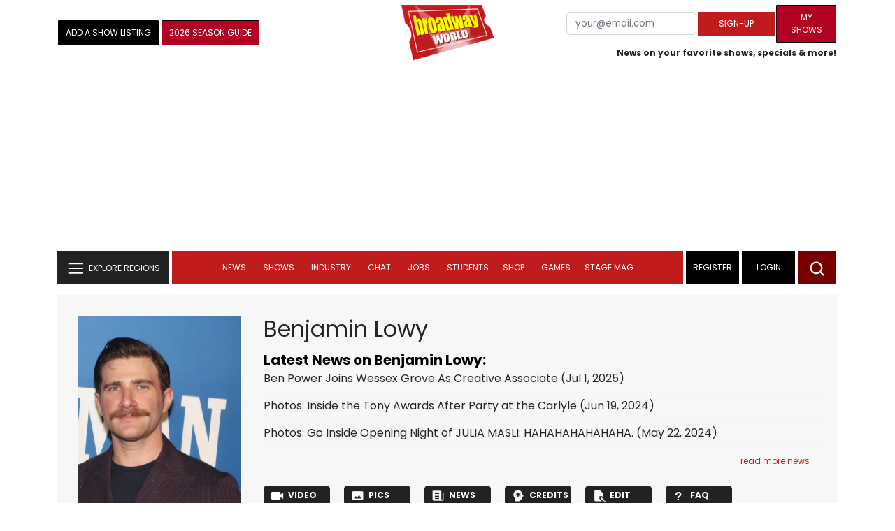

--- FILE ---
content_type: text/html; charset=UTF-8
request_url: https://www.broadwayworld.com/people/Benjamin-Lowy/
body_size: 31021
content:
<!DOCTYPE html>
        <html lang="en" xmlns="http://www.w3.org/1999/xhtml" xmlns:fb="http://www.facebook.com/2008/fbml">
        <head>
          
                
<script>
  window['gtag_enable_tcf_support'] = true;
  window.dataLayer = window.dataLayer || [];
  (function(w,d,s,l,i){
    w[l]=w[l]||[];
    w[l].push({'gtm.start': new Date().getTime(), event:'gtm.js'});
    var f=d.getElementsByTagName(s)[0],
        j=d.createElement(s),
        dl=l!='dataLayer'?'&l='+l:'';
    j.async=true;
    j.src='https://www.googletagmanager.com/gtm.js?id='+i+dl;
    f.parentNode.insertBefore(j,f);
  })(window,document,'script','dataLayer','GTM-P3NJDWD');
</script>

<script>
    window.localStorage.setItem('cnx_uid2_id', 'yourUID2');
</script>

    
                    <title>Benjamin Lowy (Producer): Credits, Bio, News & More | Broadway World</title>
          <meta name="sppc-site-verification" content="7b427ebce326f82c28d2344fb76fec2b" />

    
          
                    <meta name="description" content="Looking to find out more about Benjamin Lowy (Producer)? We have a full Biography, Photos, Theatre Credits, TV and Movies listings, Videos and more!">
          <meta property="og:title" content="Benjamin Lowy (Producer): Credits, Bio, News & More | Broadway World" /><meta property="og:description" content="Looking to find out more about Benjamin Lowy (Producer)? We have a full Biography, Photos, Theatre Credits, TV and Movies listings, Videos and more!" /><meta property="fb:app_id" content="139648586265" /><meta property="og:image" content="https://cloudimages.broadwayworld.com/headshots/416702sm.jpg" /><meta name="dateModified" content="" /><meta name="author" content="Team BWW" /><meta property="og:image:url" content="https://cloudimages.broadwayworld.com/headshots/416702sm.jpg" />
          <link rel="canonical" href="https://www.broadwayworld.com/people/Benjamin-Lowy/">
           
          <link rel="alternate" type="application/rss+xml" title="BroadwayWorld RSS Feed" href="https://www.broadwayworld.com/feed_all_bway.cfm" />


          <meta property="fb:pages" content="126634689416" />
      
      
<meta name="robots" content="max-image-preview:large">
<meta http-equiv="Content-Type" content="text/html; charset=UTF-8">
<meta http-equiv="X-UA-Compatible" content="IE=edge">
<meta name="viewport" content="width=device-width, initial-scale=1.0">
<link rel="apple-touch-icon-precomposed" sizes="57x57" href="https://www.broadwayworld.com/static/apple-touch-icon-57x57.png">
<link rel="apple-touch-icon-precomposed" sizes="114x114" href="https://www.broadwayworld.com/static/apple-touch-icon-114x114.png">
<link rel="apple-touch-icon-precomposed" sizes="72x72" href="https://www.broadwayworld.com/static/apple-touch-icon-72x72.png">
<link rel="apple-touch-icon-precomposed" sizes="144x144" href="https://www.broadwayworld.com/static/apple-touch-icon-144x144.png">
<link rel="apple-touch-icon-precomposed" sizes="60x60" href="https://www.broadwayworld.com/static/apple-touch-icon-60x60.png">
<link rel="apple-touch-icon-precomposed" sizes="120x120" href="https://www.broadwayworld.com/static/apple-touch-icon-120x120.png">
<link rel="apple-touch-icon-precomposed" sizes="76x76" href="https://www.broadwayworld.com/static/apple-touch-icon-76x76.png">
<link rel="apple-touch-icon-precomposed" sizes="152x152" href="https://www.broadwayworld.com/static/apple-touch-icon-152x152.png">
<link rel="icon" type="image/png" href="https://www.broadwayworld.com/static/favicon-196x196.png" sizes="196x196">
<link rel="icon" type="image/png" href="https://www.broadwayworld.com/static/favicon-96x96.png" sizes="96x96">
<link rel="icon" type="image/png" href="https://www.broadwayworld.com/static/favicon-32x32.png" sizes="32x32">
<link rel="icon" type="image/png" href="https://www.broadwayworld.com/static/favicon-16x16.png" sizes="16x16">
<link rel="icon" type="image/png" href="https://www.broadwayworld.com/static/favicon-128.png" sizes="128x128">

 <script src="https://scripts.mediavine.com/shims/broadway-world/pubadsShim.min.js"></script>
<script
  type="text/javascript"
  async="async"
  data-noptimize="1"
  data-cfasync="false"
  src="https://scripts.mediavine.com/tags/broadway-world.js"
  id="mv-script-wrapper-js"
></script>
<script data-ezscrex=false data-pagespeed-no-defer data-cfasync=false>
document.addEventListener("DOMContentLoaded", function() {
  let pageCount = sessionStorage.getItem('pageCount');
  if(pageCount) {
    pageCount = parseInt(pageCount) + 1;
  } else {
  pageCount = 1;
  }
  sessionStorage.setItem('pageCount', pageCount);
});
</script>
<script async src="https://securepubads.g.doubleclick.net/tag/js/gpt.js" crossorigin="anonymous"></script>
  <script>
    var googletag = googletag || {};
    googletag.cmd = googletag.cmd || [];
  </script>

  <script>
      googletag.cmd.push(function() { googletag.defineSlot('/106293300/CountdownClock', [300,175], 'div-gpt-ad-1442371043694-CountdownClock').addService(googletag.pubads()).setCollapseEmptyDiv(true,true);

      googletag.defineSlot('/106293300/Pixel1x1', [1, 1], 'div-gpt-ad-1479672818651-pix11').addService(googletag.pubads());
googletag.defineOutOfPageSlot('/106293300/out-of-page-ad', 'out-of-page-ad').addService(googletag.pubads());

           
        googletag.defineSlot('/106293300/BWW_Mobile_A', [[300,250],[336,280]], 'div-gpt-ad-1442371043694-8').addService(googletag.pubads());
        googletag.defineSlot('/106293300/BWW_Mobile_B', [[300,250],[336,280]], 'div-gpt-ad-1442371043694-9').addService(googletag.pubads());
        googletag.defineSlot('/106293300/BWW_Mobile_C', [[300,250],[336,280]], 'div-gpt-ad-1442371043694-10').addService(googletag.pubads());

googletag.defineSlot('/106293300/BWW_Desktop_Sidebar_Top', [[300,250]], 'div-gpt-ad-1442371043694-0').addService(googletag.pubads());
googletag.defineSlot('/106293300/BWW_Desktop_Sidebar_Mid', [[300,1050],[300,600],[300,25],[160,600]], 'div-gpt-ad-1442371043694-3').addService(googletag.pubads());
googletag.defineSlot('/106293300/BWW_Desktop_Sidebar_Bottom',  [[300,250]], 'div-gpt-ad-1442371043694-4').addService(googletag.pubads());
  googletag.defineSlot('/106293300/BWW_Desktop_Header', [[970,90],[970,66],[728,90],[970,250]], 'div-gpt-ad-1442371043694-1').addService(googletag.pubads());
    googletag.defineSlot('/106293300/BWW_Desktop_Sticky_Tower', [160, 600], 'div-gpt-ad-1442371043694-2').addService(googletag.pubads());
      googletag.defineSlot('/106293300/BWW_Mobile_Header', [[300,250],[320,50],[320,100]], 'div-gpt-ad-1442371043694-7').addService(googletag.pubads());
      googletag.defineSlot('/106293300/BWW_Mobile_AuthorInclude',  [[300,250],[336,280]], 'div-gpt-ad-1442371043694-11').addService(googletag.pubads());
 googletag.defineSlot('/106293300/New728468Bottom', [728, 90], 'div-gpt-ad-1479672818651-New728468Bottom').addService(googletag.pubads());
      googletag.defineSlot('/106293300/NEW300D', [300, 250], 'div-gpt-ad-1442371043694-5').addService(googletag.pubads());
    

    googletag.pubads().setTargeting('Region','Broadway');            
                      googletag.pubads().setTargeting('page','people');


    


                                            

            
                
    let pageCount = sessionStorage.getItem('pageCount');

pageCount = pageCount ? parseInt(pageCount) : 0;

let referrer = document.referrer;

if (referrer.includes("google")) {
    googletag.pubads().setTargeting('pagecount', '0');
} else if (pageCount <= 1) {
    googletag.pubads().setTargeting('pagecount', '1');
} else {
    googletag.pubads().setTargeting('pagecount', '2');
}
    googletag.pubads().collapseEmptyDivs();
            googletag.pubads().enableSingleRequest();

    googletag.enableServices();
  });
</script>

<script>
  window.addEventListener('DOMContentLoaded', (event) => {
    let styles = document.querySelectorAll('.preload-css');
  });
</script>


 <script data-ezscrex=false data-pagespeed-no-defer data-cfasync=false>!function(n){if(!window.cnx){window.cnx={},window.cnx.cmd=[];var t=n.createElement('iframe');t.src='javascript:false'; t.display='none',t.onload=function(){var n=t.contentWindow.document,c=n.createElement('script');c.src='//cd.connatix.com/connatix.player.js?cid=81bd3014-14af-4d51-b524-e3719a43b0b8',c.setAttribute('async','1'),c.setAttribute('type','text/javascript'),n.body.appendChild(c)},n.head.appendChild(t)}}(document);</script>

<style type="Text/css">

#div-gpt-ad-1442371043694-1 {
  margin: 0 auto;
}

/* Reserving space for leaderboard ads */
@media only screen and (min-width: 768px) {
  #div-gpt-ad-1442371043694-1 {
    height: 265px !important;
  }
  #div-gpt-ad-1442371043694-1> div {
    margin: 0 auto;
  }
}
@media only screen and (max-width: 430px) {
div[id*="pub-ad-placeholder-935"] {
height: 70px;
}
}
/* Sidebar Adjustment */
@media only screen and (min-width: 992px) {
    .col-lg-3.r-side {
        min-width: 324px !important;
    }
    .row:has(.col-lg-3) > .col-lg-7 {
        max-width: calc(83.33% - 324px) !important;
    }
}
</style>
 
<link href="https://cloudimages.broadwayworld.com/bworld1523/assets/css/bootstrap.min.css" rel="stylesheet">

<link rel="preload" href="https://cloudimages.broadwayworld.com/fonts/poppins-v24-latin_latin-ext-regular.woff2" as="font" type="font/woff2" crossorigin>
<link rel="preload" href="https://cloudimages.broadwayworld.com/fonts/poppins-v24-latin_latin-ext-700.woff2" as="font" type="font/woff2" crossorigin>

<style>
@font-face {
  font-display: swap;   font-family: 'Poppins';
  font-style: normal;
  font-weight: 400;
  src: url('https://cloudimages.broadwayworld.com/fonts/poppins-v24-latin_latin-ext-regular.woff2') format('woff2'); }
@font-face {
  font-display: swap;
  font-family: 'Poppins';
  font-style: normal;
  font-weight: 700;
  src: url('https://cloudimages.broadwayworld.com/fonts/poppins-v24-latin_latin-ext-700.woff2') format('woff2'); 
}
</style>

<link href="https://cloudimages.broadwayworld.com/bworld1523/assets/css/style49mininner-page41min.css" rel="stylesheet">

<style type="text/css">

.new-center .btn-wrap input[type=submit], .new-center label, .ques-row .ans p, .stage-credit .stage-text, .stage-credit .stage-text2, .stage-credit .stage-title1-right, p {
    font-size: 16px;
}

.bio-area p {
    font-size: 16px;
    font-weight: 500;
    line-height: 21px;
}
</style>






</head>
<body >
<img src="https://cloud.broadwayworld.com/sitepixel.cfm" width="1" height="1" alt="tracker" style="display:none;" loading="eager" decoding="async">

  
   <noscript><iframe src="https://www.googletagmanager.com/ns.html?id=GTM-P3NJDWD"
height="0" width="0" style="display:none;visibility:hidden"></iframe></noscript>

<div id=div-gpt-ad-1479672818651-pix11 >
    <script>googletag.cmd.push(function () {
            googletag.display('div-gpt-ad-1479672818651-pix11');
        });
    </script>
</div>




    



    <header>
      <!-- Header Start -->
      <div class="header-area">
        <div class="main-header ">
          <div class="header-mid d-none d-md-block">
            <div class="container">
              <div class="row d-flex align-items-center" >
             
 <div style="text-align:center;">
  <table style="max-width:1300px;width:100%;margin-bottom:5px;margin-top:5px;">
  <Tr><td style="text-align:left;width:35%">

        <a href="https://www.broadwayworld.com/addyourshow.cfm"><button type="submit" class="btn register-btn"  style="margin-top:0px;background-color:black;border-width:1px;border-color:black;color:#ffffff;font-weight:normal;border-style:solid;font-size: 12px;padding-left:10px!important;padding-right:10px!important;border-radius:1px;">Add a Show Listing</button> </a>
              
    <a href="https://bway.world/m2ugd"><button type="submit" class="btn register-btn" style="margin-top:0px;background-color:#b20223;border-width:1px;border-color:black;color:#ffffff;font-weight:normal;border-style:solid;font-size:12px;padding-left:10px!important;padding-right:10px!important;border-radius:1px;">2026 Season Guide</button></a>  
    


               
    


  </td>
  <Td style="text-align:center;width:30%;">
     <div class="logo">
        <a href="https://www.broadwayworld.com/">
             <img class="img" src="https://cloudimages.broadwayworld.com/2017/broadwayworld-new-retina.png" alt="BroadwayWorld" width="133" height="80">
   
   
        </a>
  </Td>
  
  <td style="text-align:right;width:35%;">
    
        <form style="float:right;" action="https://www.broadwayworld.com/register.cfm" method="post" onSubmit="gtag('event', 'Register', {'event_category': 'Register','event_label': 'Top 2023','value': 'Top 2023'});">
        
    <table>
        <tr>
        
            <td>
                <input type="email" id="email" name="email" placeholder="your@email.com" style="font-size:10pt;max-width:200px;" required class="form-control">
            </td>
            <td>
                <button type="submit" class="btn register-btn" style="margin-top:0px;font-weight:normal;min-width:110px;font-size:12px;">Sign-up</button>
            </td></form>
            <td>         <a href="https://www.broadwayworld.com/article/BroadwayWorld-Launches-My-Shows-A-New-Way-to-Track-and-Share-Your-Theatre-Journey-20250902"><div class="btn register-btn" style="margin-top:0px;background-color:#b20223;border-width:1px;border-color:black;color:#ffffff;font-weight:normal;border-style:solid;font-size:12px;padding-left:10px!important;min-width:86px;padding-right:10px!important;border-radius:1px;">My Shows</div></a>
            </td>
        </tr>
        <tr>
            <td colspan="4">
                <span style="font-size:9pt;font-weight:bold;">News on your favorite shows, specials & more!</span>
            </td>
            
        </tr>
    </table>
</form>





   
  </td>
  </Tr>
</table>

                <div id="ezoic-pub-ad-placeholder-102">
                    <div id='div-gpt-ad-1442371043694-1' style='width:970px;'>
                        <script>
                            googletag.cmd.push(function() { googletag.display('div-gpt-ad-1442371043694-1'); });
                        </script>
                    </div>
                </div>
</div>
                
         <div class="col-xl-9 col-lg-9 col-md-9 col-sm-9">
                  <div class="header-banner f-right">
   

</div>


</div>
                
                
           
                
              </div>
            </div>
          </div>
          
                     
        <div id="out-of-page-ad">
     <script data-ezscrex=false data-pagespeed-no-defer data-cfasync=false async >
        googletag.cmd.push(function() {
          googletag.display('out-of-page-ad');
        });
      </script>
    </div>  
    
          <div class="header-bottom header-sticky">
            <div class="container">
              <div class="row align-items-center" style="background-color:white;">
                <div class="col-xl-2 col-md-2 category-menu">
                  
                 
                  <!--EXPLORE Buton-->
             <nav class="navbar navbar-light light-blue lef-navbar">
  <button class="navbar-toggler toggler-example" type="button" data-bs-toggle="collapse" data-bs-target="#collapseExample" aria-expanded="false" aria-controls="collapseExample" id="exploreButton">
    <span class="navbar-brand">EXPLORE REGIONS</span>
  </button>
</nav>
                  <!--/.EXPLORE End-->
                </div>
                <div class="col-xl-8 col-md-8 px-1 header-flex">
                  <!-- sticky -->
                  <div class="sticky-logo">
                    <a href="/">
                     <img class="img" src="https://cloudimages.broadwayworld.com/2017/broadwayworld-new-nonretina-22.png" alt="BroadwayWorld" width="133" height="80" style="width: auto;max-height: 50px;"  >
   
 

      
                    </a>
                  </div>
                  <!-- Main-menu -->
                  <div class="main-menu d-md-block" id="mobile-nav">
                    
               
                   <div name="newbar" style="width:100%;background-color:black;color:white;display:none;">
               
        
               
               
               <form style="float:right;" action="https://www.broadwayworld.com/register.cfm" method="post" onSubmit="gtag('event', 'Register', {'event_category': 'Register','event_label': 'Top 2023','value': 'Top 2023'});" style="margin-top:5px;">
    
    <table>
        <tr>
     
            <td>
                <input type="email" id="email" name="email" placeholder="your@email.com" style="font-size:10pt;max-width:200px;" required class="form-control">
            </td>
            <td>
                <button type="submit" class="btn register-btn" style="margin-top:0px;font-weight:normal;min-width:110px;font-size:12px;">Sign-up</button>
            </td></form>
            <td>         <a href="https://www.broadwayworld.com/article/BroadwayWorld-Launches-My-Shows-A-New-Way-to-Track-and-Share-Your-Theatre-Journey-20250902"><div class="btn register-btn" style="margin-top:0px;background-color:#b20223;border-width:1px;border-color:black;color:#ffffff;font-weight:normal;border-style:solid;font-size:12px;padding-left:10px!important;min-width:86px;padding-right:10px!important;border-radius:1px;">My Shows</div></a>
            </td>
        </tr>
        <tr>
            <td colspan="4" style="text-align:left;">
                <span style="font-size:9pt;font-weight:bold;color:white;">News on your favorite shows, discounts & more!<br>Already registered? <a href="https://www.broadwayworld.com/newlogin.cfm" style="color:white;"><u>sign-in</u></a></span>
            </td>
        </tr>
    </table>
</form>


               
                       </div>
                    
                    
                    
                    
                    <nav>
                      <ul id="navigation">
                        
                        
                                    
                          
                                                      
                                                   
   
            
            
            
                          
            
                        <li>
                          <a href="#" data-bs-toggle="dropdown" aria-expanded="false" style="color:white!important;">News</a>
                          <ul class="submenu dropdown-menu">
                            <li>
                              <a href="https://www.broadwayworld.com/newsroom/">Latest News</a>
                            </li>
                            <li>
                              <a href="https://www.broadwayworld.com/interviews.cfm">Interviews</a>
                            </li>
                            <li>
                              <a href="https://www.broadwayworld.com/cdsbooksdvds.php">New Releases</a>
                            </li>
                            <li>
                              <a href="https://www.broadwayworld.com/gallerynew.php">Photos</a>
                            </li>
                            <li>
                              <a href="https://www.broadwayworld.com/reviews.cfm">Reviews</a>
                            </li>
                            <li>
                              <a href="https://www.broadwayworld.com/tonyawards.php">Tony Awards</a>
                            </li>
                            <li>
                              <a href="https://www.broadwayworld.com/tvmainnew.cfm">Videos</a>
                            </li>
                          </ul>
                        </li>
                        
                        
                        <li>
                          <a href="#" data-bs-toggle="dropdown" aria-expanded="false" class="shows-link" style="color:white!important;">Shows</a>
                          <ul class="submenu dropdown-menu">
                             <li>
                              <a href="https://www.broadwayworld.com/myshows/">My Shows <sup style="color:red"><small>Beta</small></sup></a>
                              </li>
                            <li>
                              <a href="https://www.broadwayworld.com/shows/broadway-shows.php" style="border-bottom: 0px solid;">Broadway Shows</a>
                         <table style="margin-top:-5px;"><Tr><Td>   

</td><td>


   
</td></tr></table>                       
                      
                            </li>
                            <li>
                              <a href="https://www.broadwayworld.com/shows/shows.php?page=oshows">Off-Broadway</a>
                                </li>
                            <li>
                              <a href="https://www.broadwayworld.com/off-off-broadway/">Off-Off-Broadway</a>
                            </li>
                            <li>
                              <a href="https://www.broadwayworld.com/shows/shows.php?page=immersive">Immersive / Experiential</a>
                            </li>
                            
                              <li>
                              <a href="https://www.broadwayworld.com/more-to-do/">More to Do</a>
                            </li>
                            <li>
                              <a href="https://www.broadwayworld.com/pickashowregional.cfm">Search by Zip Code</a>
                            </li>
                            
                            <li>
                              <a href="/shows/broadway-shows-discounts.php">Special Offers</a>
                            </li>
                            <li>
                              <a href="https://www.broadwayworld.com/shows/shows.php?page=tour">Tours</a>
                            </li>
                            <li>
                              <a href="https://www.broadwayworld.com/westend/shows/shows.php?page=westend">West End</a>
                              
                              
                            </li>
                            
                            <li><a rel="nofollow" href="https://cloud.broadwayworld.com/rec/ticketclick.cfm?fromlink=0&clickedshow=0&regid=&0&logo=on&articlelink=https://ticketmaster.evyy.net/c/2299526/264167/4272?u=https%3A%2F%2Fwww.ticketmaster.com%2Fbroadway" style="color:black;"  target="_new">Powered By <img src="https://cloudimages.broadwayworld.com/Ticketmaster_Horizontal_Lightmode.png" loading="lazy" style="width:125px;height:auto;" alt="Ticketmaster">

							</a></li>
                          </ul>
                          
                          
                        </li>
                        <li>
                          <a href="#" data-bs-toggle="dropdown" aria-expanded="false" style="color:white!important;">Industry</a>
                          <ul class="submenu dropdown-menu">
                            <li>
                              <a href="https://www.broadwayworld.com/industry/">Industry Home</a>
                            </li>
                            <li>
                              <a href="https://www.broadwayworld.com/bwidb/">BWW Database</a>
                            </li>
                            <li>
                              <a href="https://www.broadwayworld.com/grosses.cfm">Grosses <span style="color:green;background-color:transparent;font-size:10px;">Updated: 01/18</span>
</a>
                            </li>
                            <li>
                              <a href="https://www.broadwayworld.com/topic/Industry-Pro">Industry Newsletter</a>
                            </li>
                            
                               <li>
                              <a href="https://www.broadwayworld.com/people-database/">People Pages</a>
                            </li>
                            
                                 <li>
                              <a href="https://www.broadwayworld.com/industry-social.cfm">Social Media Analytics</a>
                            </li>
                            
                                  <li>
                              <a href="https://www.broadwayworld.com/industry-bww-theatres.cfm">Theater Report</a>
                            </li>
                            
                          </ul>
                        </li>
                        <li>
                          <a href="#" data-bs-toggle="dropdown" aria-expanded="false" style="color:white!important;">Chat</a>
                          <ul class="submenu dropdown-menu">
                            <li>
                              <a href="https://forum.broadwayworld.com/">Broadway Forum</a>
                            </li>
                          
                            <li>
                              <a href="https://forum.broadwayworld.com/saleboard.cfm">Buy & Sell</a>
                            </li>
                          </ul>
                        </li>
                        <li>
                          <a href="#" data-bs-toggle="dropdown" aria-expanded="false" style="color:white!important;">Jobs</a>
                          <ul class="submenu dropdown-menu">
                            <li>
                              <a href="https://www.broadwayworld.com/theatre-auditions/">Equity</a>
                            </li>
                            <li>
                              <a href="https://www.broadwayworld.com/nonequity.cfm">Non-Equity</a>
                            </li>
                            <li>
                              <a href="https://www.broadwayworld.com/classifieds-jobs/">Find a Job</a>
                            </li>
                            <li>
                              <a href="https://www.broadwayworld.com/classifieds-jobs/addclassifieds.cfm">Post a Job</a>
                            </li>
                          </ul>
                        </li>
                        <li>
                          <a href="#" data-bs-toggle="dropdown" aria-expanded="false" style="color:white!important;">Students</a>
                          <ul class="submenu dropdown-menu">
                            <li>
                              <a href="https://www.broadwayworld.com/student-center/">Student Center Home</a>
                            </li>
                             <li>
                              <a href="https://www.broadwayworld.com/bwwjr.php">BWW Junior</a>
                            </li>
                            <li>
                              <a href="https://www.broadwayworld.com//campguide/">Camp Guide</a>
                            </li>
                             <li>
                              <a href="https://www.broadwayworld.com/youth-theater/">Youth Theaters</a>
                            </li>
                           <li>
                              <a href="https://www.broadwayworld.com/dancestudios/">Dance Studios</a>
                            </li>
                            
                            <li>
                              <a href="https://www.broadwayworld.com/studentcalendar-elementary.php">Elementary School</a>
                            </li>
                            <li>
                              <a href="https://www.broadwayworld.com/studentcalendarhighschool.php">High School</a>
                            </li>
                            <li>
                              <a href="https://www.broadwayworld.com/studentcenter.php">College Center</a>
                            </li>
                            <li>
                              <a href="https://www.broadwayworld.com/nextonstage/index.cfm">Next on Stage</a>
                            </li>
                            
              
    
                          </ul>
                        <li>
                                                    <a href="https://www.broadwayworld.com/shop/" style="color:white!important;"> Shop</a>

                      </li>
                          
                                <li>
                          <a href="#" data-bs-toggle="dropdown" aria-expanded="false" style="color:white!important;">Games</a>
                          <ul class="submenu dropdown-menu">
                            
                              <li>
                              <a href="https://www.broadwayworld.com/trivia-game/?utm_source=nav">Trivia Game</a>
                            </li>
                       
                          <li>
                              <a href="https://www.broadwayworld.com/word-search/?utm_source=nav">Word Search</a>
                            </li>
                          
                                 <li>
                              <a href="https://www.broadwayworld.com/scramble/?utm_source=nav">Broadway Scramble</a>
                            </li>
                            
                                 <li>
                              <a href="https://www.broadwayworld.com/matchup/?utm_source=nav">Match-Up Game</a> 
                            </li>
                            <li>
                              <a href="https://www.broadwayworld.com/tonygame.php?utm_source=nav">Tonys Trivia</a>
                            </li>
                            
                              <li>
                              <a href="https://www.broadwayworld.com/game/?utm_source=nav">Word Game</a>
                            </li>
                          </ul>
                          
                                                    
                     <li class="hide-on-ipad">
      <a href="https://stagemag.broadwayworld.com/" style="color:white!important;">Stage Mag</a>
  </li>
  

                      </ul>
                      
                      
                    </nav>
                    
                  </div>


                </div>


                <div class="col-xl-2 col-md-2 px-0 login-menu">
                  
                  
                  <ol>
                    
                                      <li style="background-color:#000000;">
                      <a href="https://www.broadwayworld.com/register.cfm" >Register</a>
                    </li>
                    <li style="background-color:#000000;">
                      <a style="color:white!important;" href="https://www.broadwayworld.com/newlogin.cfm">Login</a>
                    </li>
              

                      </ol>
                                                              

                
                  
                  
                  
                  
                  <div class="header-right-btn f-right" onclick="searchFunction()">
                    <img src="https://cloudimages.broadwayworld.com/bworld1523/assets/img/svg/Search-icon.svg" alt="search bar" height="18" width="18">
                  </div>
                </div>
                
                <!-- Mobile Menu -->
                <div class="col-12">
                  <div class="mobile_menu d-block d-md-none">
                    <span class="navbar-brand" onclick="myFunction()"></span>
                  </div>
                </div>
              </div>
              
              <!-- EXPLORE Category Dropdown -->
              <div class="row mx-0">
                <div class="col-xl-2 col-md-2 collapse open-explore" id="collapseExample">
                  <nav>
                    <ul class="submenu">
                        
                        
                         <li>
            <a href="#" data-bs-toggle="dropdown" data-bs-auto-close="outside">Broadway + NYC</a>
            <i class="carousel-control-next-icon next-icon"></i>
                                        <div class="default-mega-menu dropdown-menu shadow explore-mega-menu">

              <button type="button" class="close-mega-menu"  onclick="clearSearchField()" id="clear-search-button">&times;</button>
              <div class="container-fluid">
                <div class="row">
                  <div class="megamenu-title">
                    <p class="megamenu-title" style="color:white;">Broadway + NYC</p>
                  </div>


   
                  
                  <div class="col-12 col-sm-4 col-md-4 single">
                    <p class="h5"><a href="https://www.broadwayworld.com/">Broadway</a></p>
               <a href="https://www.broadwayworld.com/cabaret/article/Debut-of-the-Month-Sam-Tutty-in-TWO-STRANGERS-CARRY-A-CAKE-ACROSS-NEW-YORK-20260120">
                   
                      <img loading="lazy" src="https://cloudimages2.broadwayworld.com/columnpiccloud/680-de6789730638ad6c79419352fa699368.jpg?format=auto&width=670" 
                     style="height:auto;" alt="Debut of the Month: Sam Tutty in TWO STRANGERS (CARRY A CAKE ACROSS NEW YORK)">
                   
                    <div class="caption">
                     Debut of the Month: Sam Tutty in TWO STRANGERS (CARRY A CAKE..._)</a>
                    </div>
                  </div>
                 
          
          
                  
                  
                  
                  <div class="col-12 col-sm-4 col-md-4 single">
                    <p class="h5"><a href="https://www.broadwayworld.com/off-broadway/">Off-Broadway</a></p>
                  <a href="https://www.broadwayworld.com/off-broadway/article/Photos-Pan-Asian-Repertory-Theatres-AI-YAH-GOY-VEY-World-Premiere-Heads-Into-Rehearsal-20260116"><img loading="lazy" src="https://cloudimages2.broadwayworld.com/columnpiccloud/680-2a92e6d5a2629fe4c42ffc857568c66a.jpg?format=auto&width=670" style="height:auto;" alt="Photos: Pan Asian Repertory Theatre's AI YAH GOY VEY! World Premiere Heads Into Rehearsal">
                   
                    <div class="caption">
                     Photos: Pan Asian Repertory Theatre's AI YAH GOY VEY! World Premiere Heads Into Rehearsal</a>
                    </div>
                  </div>
                 
          
          
          
                  
               
                  
                  <div class="col-12 col-sm-4 col-md-4 single">
                    <p class="h5"><a href="https://www.broadwayworld.com/off-off-broadway/">Off-Off Broadway</a></p>
                   <a href="https://www.broadwayworld.com/off-off-broadway/article/Photos-SHELTER-IN-PLACE-World-Premiere-atSgouros-Theater-20260120">
                      
                      <img loading="lazy" src="https://cloudimages2.broadwayworld.com/columnpiccloud/680-678893c390a5d90ca99829c6c18cc996.jpg?format=auto&width=670" style="height:auto;" alt="Photos: SHELTER IN PLACE World Premiere at Sgouros Theater">
                    
                    <div class="caption">
                     Photos: SHELTER IN PLACE World Premiere at Sgouros Theater</a>
                    </div>
                  </div>
                 
          
          

   
                  
                  <div class="col-12 col-sm-4 col-md-4 single">
                    <p class="h5"><a href="https://www.broadwayworld.com/cabaret/">Cabaret</a></p>
                  <a href="https://www.broadwayworld.com/cabaret/article/Review-Laura-Tashjis-LYRICS-OF-MY-LIFE-A-Touching-Memoir-of-Chasing-Dreams-and-Motherhood-20260120">
                     
                      <img loading="lazy" src="https://cloudimages2.broadwayworld.com/columnpiccloud/680-05acdfcc8b716d0c8f3e1c632d44e642.jpg?format=auto&width=670" style="height:auto;" alt="Review: Laura Tashji's LYRICS OF MY LIFE - A Touching Memoir of Chasing Dreams and Motherhood">
                   
                    <div class="caption">
                     Review: Laura Tashji's LYRICS OF MY LIFE at Don't Tell Mama</a>
                    </div>
                  </div>
               
          
          
                  
                
                  
                  <div class="col-12 col-sm-4 col-md-4 single">
                    <p class="h5"><a href="https://www.broadwayworld.com/bwwdance/">Dance</a></p>
                   <a href="https://www.broadwayworld.com/bwwdance/article/Review-WOOLF-WORKS-Royal-Ballet-And-Opera-20260119">
                      
                      <img loading="lazy" src="https://cloudimages2.broadwayworld.com/columnpiccloud/680-a698610b35f2fe8ffcc39805c325ed94.jpg?format=auto&width=670" style="height:auto;" alt="Review: WOOLF WORKS, Royal Ballet And Opera">
                   
                    <div class="caption">
                     Review: WOOLF WORKS, Royal Ballet And Opera</a>
                    </div>
                  </div>
                 
          
          
          
                  
                  <div class="col-12 col-sm-4 col-md-4 single">
                    <p class="h5"><a href="https://www.broadwayworld.com/bwwopera/">Opera</a></p>
              <a href="https://www.broadwayworld.com/article/Metropolitan-Opera-Announces-Layoffs-Salary-Cuts-and-Reduced-Programming-Amid-Ongoing-Financial-Strain-20260120">
                     
                      <img loading="lazy" src="https://cloudimages2.broadwayworld.com/columnpiccloud/680-b07e4e957857964b507907e0c3ed3036.jpg?format=auto&width=670"  style="height:auto;" alt="Metropolitan Opera Announces Layoffs, Salary Cuts, and Reduced Programming Amid Ongoing Financial Strain">
                    
                    <div class="caption">
                      Metropolitan Opera Announces Layoffs, Salary Cuts, and Reduced Programming Amid Ongoing Financial Strain</a>
                    </div>
                  </div>
                 
          
          
          
                  
                  <div class="col-12 col-sm-4 col-md-4 single">
                    <p class="h5"><a href="https://www.broadwayworld.com/bwwclassical/">Classical Music</a></p>
                  <a href="https://www.broadwayworld.com/bwwclassical/article/Lone-Tree-Symphony-Orchestra-to-Present-WINDS-OF-DESTINY-at-Lone-Tree-Arts-Center-20260118">
                      
                      <img loading="lazy" src="https://cloudimages2.broadwayworld.com/columnpiccloud/680-275b8489ad581516c24364fe4c71feaf.jpg?format=auto&width=670" style="height:auto;" alt="Lone Tree Symphony Orchestra to Present WINDS OF DESTINY at Lone Tree Arts Center">
                    
                    <div class="caption">
                      Lone Tree Symphony Orchestra to Present WINDS OF DESTINY at Lone Tree Arts Center</a>
                    </div>
                  </div>
                 
          
          
          
                  
                  
                </div>
              </div>
            </div>
          </li>
          
          
                      <li>
                        <a href="#" data-bs-toggle="dropdown" data-bs-auto-close="outside">United States</a>
                        <i class="carousel-control-next-icon next-icon"></i>
            <div class="dropdown-menu shadow explore-mega-menu">
                          <button type="button" class="close-mega-menu"  onclick="clearSearchField()" id="clear-search-button">&times;</button>
                          <div class="container-fluid">
                            <div class="row">
                              <div class="d-flex">
                                <div class="megamenu-title">
                                   <p class="megamenu-title" style="color:white;"></p>
                                </div>
                                <p class="dropdown-toggle" data-bs-toggle="dropdown" data-bs-auto-close="outside" style="color:white;cursor: pointer;min-width: 140px;top: -10px;left: 50px;    margin-top: 10px;"> Eastern</p>
                                <ul class="dropdown-menu shadow united-dropdown">
                                  
                                  <li class="dropend">
                                  
                                  
<li><a href="https://www.broadwayworld.com/connecticut/">CONNECTICUT	- Connecticut</a></li>
<li><a href="https://www.broadwayworld.com/washington-dc/">DC - Washington, DC</a></li>

<li><a href="https://www.broadwayworld.com/delaware/">DELAWARE - Delaware</a></li>
<li><a href="https://www.broadwayworld.com/ft-myers-naples/">FLORIDA	- Ft. Myers/Naples</a></li>
<li><a href="https://www.broadwayworld.com/jacksonville/">FLORIDA	- Jacksonville</a></li>
<li><a href="https://www.broadwayworld.com/miami/">FLORIDA	- Miami Metro</a></li>
<li><a href="https://www.broadwayworld.com/orlando/">FLORIDA	- Orlando</a></li>
<li><a href="https://www.broadwayworld.com/sarasota/">FLORIDA	- Sarasota</a></li>
<li><a href="https://www.broadwayworld.com/tallahassee/">FLORIDA	- Tallahassee</a></li>
<li><a href="https://www.broadwayworld.com/tampa/">FLORIDA	- Tampa/St. Petersburg</a></li>
<li><a href="https://www.broadwayworld.com/atlanta/">GEORGIA -	Atlanta</a></li>
<li><a href="https://www.broadwayworld.com/maine/">MAINE	- Maine</a></li>
<li><a href="https://www.broadwayworld.com/baltimore/">MARYLAND - Baltimore</a></li>
<li><a href="https://www.broadwayworld.com/boston/">MASSACHUSETTS - Boston</a></li>
<li><a href="https://www.broadwayworld.com/new-hampshire/">NEW HAMPSHIRE - New Hampshire</a></li>
<li><a href="https://www.broadwayworld.com/new-jersey/">NEW JERSEY - New Jersey</a></li>
<li><a href="https://www.broadwayworld.com/brooklyn/">NEW YORK - Brooklyn</a></li>

<li><a href="https://www.broadwayworld.com/buffalo/">NEW YORK - Buffalo</a></li>
<li><a href="https://www.broadwayworld.com/central-new-york/">NEW YORK - Central New York</a></li>
<li><a href="https://www.broadwayworld.com/long-island/">NEW YORK - Long Island</a></li>
<li><a href="https://www.broadwayworld.com/rockland/">NEW YORK - Rockland / Westchester</a></li>
<li><a href="https://www.broadwayworld.com/charlotte/">NORTH CAROLINA - Charlotte</a></li>
<li><a href="https://www.broadwayworld.com/raleigh/">NORTH CAROLINA - Raleigh</a></li>
<li><a href="https://www.broadwayworld.com/central-pa/">PENNSYLVANIA - Central Pennsylvania</a></li>
<li><a href="https://www.broadwayworld.com/philadelphia/">PENNSYLVANIA - Philadelphia</a></li>
<li><a href="https://www.broadwayworld.com/pittsburgh/">PENNSYLVANIA - Pittsburgh</a></li>
<li><a href="https://www.broadwayworld.com/rhode-island/">RHODE ISLAND - Rhode Island</a></li>
<li><a href="https://www.broadwayworld.com/south-carolina/">SOUTH CAROLINA - South Carolina</a></li>
<li><a href="https://www.broadwayworld.com/vermont/">VERMONT - Vermont</a></li>
<li><a href="https://www.broadwayworld.com/norfolk/">VIRGINIA - Central Virginia</a></li>
<li><a href="https://www.broadwayworld.com/west-virginia/">VIRGINIA - West Virginia</a></li>

                                  </li>
                              
                                  </li>
                                </ul>
                                <p class="dropdown-toggle" data-bs-toggle="dropdown" data-bs-auto-close="outside" style="color:white;cursor: pointer;min-width: 140px;top: -10px;left: 50px;    margin-top: 10px;"> Central</p>
                                <ul class="dropdown-menu shadow united-dropdown">
                                  <li class="dropend">

<li><a href="https://www.broadwayworld.com/birmingham/">ALABAMA - Birmingham</a></li>
<li><a href="https://www.broadwayworld.com/little-rock/">ARKANSAS</a></li>
<li><a href="https://www.broadwayworld.com/denver/">COLORADO</a></li>
 <li><a href="https://www.broadwayworld.com/chicago/">ILLINOIS - Chicago</a></li>
<li><a href="https://www.broadwayworld.com/indianapolis/">INDIANA - Indianapolis</a></li>
 <li><a href="https://www.broadwayworld.com/south-bend/">INDIANA - South Bend</a></li>
 <li><a href="https://www.broadwayworld.com/des-moines/">IOWA - Des Moines</a></li>
<li><a href="https://www.broadwayworld.com/wichita/">KANSAS - Wichita</a></li>
 <li><a href="https://www.broadwayworld.com/louisville/">KENTUCKY - Louisville</a></li>
 <li><a href="https://www.broadwayworld.com/new-orleans/">LOUISIANA - New Orleans</a></li>
 <li><a href="https://www.broadwayworld.com/michigan/">MICHIGAN - Michigan</a></li>
 <li><a href="https://www.broadwayworld.com/minneapolis/">MINNESOTA - Minneapolis / St. Paul</a></li>
<li><a href="https://www.broadwayworld.com/jackson/">MISSISSIPPI - Jackson, MS</a></li>
<li><a href="https://www.broadwayworld.com/kansas-city/">MISSOURI - Kansas City</a></li>
<li><a href="https://www.broadwayworld.com/st-louis/">MISSOURI - St. Louis</a></li>
<li><a href="https://www.broadwayworld.com/montana/">MONTANA - Montana</a></li>
 <li><a href="https://www.broadwayworld.com/omaha/">NEBRASKA - Omaha</a></li>
<li><a href="https://www.broadwayworld.com/fargo/">NORTH DAKOTA - Fargo</a></li>
 <li><a href="https://www.broadwayworld.com/cincinnati/">OHIO - Cincinnati</a></li>
 <li><a href="https://www.broadwayworld.com/cleveland/">OHIO - Cleveland</a></li>
 <li><a href="https://www.broadwayworld.com/columbus/">OHIO - Columbus</a></li>
 <li><a href="https://www.broadwayworld.com/dayton/">OHIO - Dayton</a></li>
 <li><a href="https://www.broadwayworld.com/oklahoma/">OKLAHOMA</a></li>
 <li><a href="https://www.broadwayworld.com/sioux-falls/">SOUTH DAKOTA</a></li>
 <li><a href="https://www.broadwayworld.com/memphis/">TENNESSEE - Memphis</a></li>
 <li><a href="https://www.broadwayworld.com/nashville/">TENNESSEE - Nashville</a></li>
 <li><a href="https://www.broadwayworld.com/austin/">TEXAS - Austin</a></li>
 <li><a href="https://www.broadwayworld.com/dallas/">TEXAS - Dallas</a></li>
 <li><a href="https://www.broadwayworld.com/houston/">TEXAS - Houston</a></li>
 <li><a href="https://www.broadwayworld.com/san-antonio/">TEXAS - San Antonio</a></li>
 <li><a href="https://www.broadwayworld.com/appleton/">WISCONSIN - Appleton</a></li>
 <li><a href="https://www.broadwayworld.com/madison/">WISCONSIN - Madison</a></li>
 <li><a href="https://www.broadwayworld.com/milwaukee/">WISCONSIN - Milwaukee</a></li>
                                
                                  </li>
                                
                      </li>
                    </ul>
                    <p class="dropdown-toggle" data-bs-toggle="dropdown" data-bs-auto-close="outside" style="color:white;cursor: pointer;min-width: 140px;top: -10px;left: 50px;    margin-top: 10px;"> Western</p>
                    <ul class="dropdown-menu shadow united-dropdown">
                      <li class="dropend">
                      
            
<li><a href="https://www.broadwayworld.com/anchorage/">ALASKA - Anchorage</a></li>
<li><a href="https://www.broadwayworld.com/phoenix/">ARIZONA - Phoenix Metro</a></li>
<li><a href="https://www.broadwayworld.com/costa-mesa/">CALIFORNIA - Costa Mesa</a></li><li><a href="https://www.broadwayworld.com/los-angeles/">CALIFORNIA - Los Angeles</a></li><li><a href="https://www.broadwayworld.com/palm-springs/">CALIFORNIA - Palm Springs</a></li><li><a href="https://www.broadwayworld.com/sacramento/">CALIFORNIA - Sacramento</a></li><li><a href="https://www.broadwayworld.com/san-diego/">CALIFORNIA - San Diego</a></li><li><a href="https://www.broadwayworld.com/san-francisco/">CALIFORNIA - San Francisco</a></li><li><a href="https://www.broadwayworld.com/santa-barbara/">CALIFORNIA - Santa Barbara</a></li><li><a href="https://www.broadwayworld.com/thousand-oaks/">CALIFORNIA - Thousand Oaks</a></li>
 <li><a href="https://www.broadwayworld.com/hawaii/">HAWAII</a></li>
 <li><a href="https://www.broadwayworld.com/boise/">IDAHO - Boise</a></li>
 <li><a href="https://www.broadwayworld.com/las-vegas/">NEVADA - Las Vegas</a></li>
 <li><a href="https://www.broadwayworld.com/albuquerque/">NEW MEXICO - Albuquerque</a></li>

 <li><a href="https://www.broadwayworld.com/portland/">OREGON</a></li>
 <li><a href="https://www.broadwayworld.com/salt-lake-city/">UTAH</a></li>
 <li><a href="https://www.broadwayworld.com/seattle/">WASHINGTON - Seattle</a></li>
            
                       
                      </li>
                    </ul>
                </div>









                <div class="col-12 col-sm-4 col-md-4 single">
                  <p class="h5"><a href="https://www.broadwayworld.com/seattle/">Seattle</p>
                 
                  
                   
                      <img loading="lazy" src="https://cloudimages2.broadwayworld.com/columnpiccloud/680-1509f00395ac47f0385cbf266f68dedc.jpg?format=auto&width=670"  style="height:auto;" alt="Seattle Children's Theatre Withdraws From Upcoming Kennedy Center Engagement">
                
                  <div class="caption">
                  Seattle Children's Theatre Withdraws From Upcoming Kennedy Center Engagement</a>
                  </div>
                </div>
    
                <div class="col-12 col-sm-4 col-md-4 single">
                  <p class="h5"><a href="https://www.broadwayworld.com/central-new-york/">Central New York</p>
                 
                  
                   
                      <img loading="lazy" src="https://cloudimages2.broadwayworld.com/interviews/2topTylerHardwickCornelius.jpeg.jpg?format=auto&width=670"  style="height:auto;" alt="BWW Q&A: Tyler Hardwick Talks HELLO, DOLLY! at OFC Creations Theatre Center">
                
                  <div class="caption">
                  BWW Q&A: Tyler Hardwick Talks HELLO, DOLLY! at OFC Creations Theatre Center</a>
                  </div>
                </div>
    
                <div class="col-12 col-sm-4 col-md-4 single">
                  <p class="h5"><a href="https://www.broadwayworld.com/baltimore/">Baltimore</p>
                 
                  
                   
                      <img loading="lazy" src="https://cloudimages2.broadwayworld.com/columnpiccloud/680-bb75dfeb3b48e4b35d85b6172d3c32d9.jpg?format=auto&width=670"  style="height:auto;" alt="Ballet Theatre of Maryland Celebrates Valentine's Day With MOMENTUM: A MIXED BILL">
                
                  <div class="caption">
                  Ballet Theatre of Maryland Celebrates Valentine's Day With MOMENTUM: A MIXED BILL</a>
                  </div>
                </div>
    
                <div class="col-12 col-sm-4 col-md-4 single">
                  <p class="h5"><a href="https://www.broadwayworld.com/washington-dc/">Washington, DC</p>
                 
                  
                   
                      <img loading="lazy" src="https://cloudimages2.broadwayworld.com/columnpiccloud/680-ebe5e7b634a87479b1751a92f9870f19.jpg?format=auto&width=670"  style="height:auto;" alt="Annual MLK Concert Relocates From Kennedy Center After 23 Years">
                
                  <div class="caption">
                  Annual MLK Concert Relocates From Kennedy Center After 23 Years</a>
                  </div>
                </div>
    
                <div class="col-12 col-sm-4 col-md-4 single">
                  <p class="h5"><a href="https://www.broadwayworld.com/maine/">Maine</p>
                 
                  
                   
                      <img loading="lazy" src="https://cloudimages2.broadwayworld.com/columnpiccloud/680-4caceed586c0b4f71bf83f75db8f419f.jpg?format=auto&width=670"  style="height:auto;" alt="THE PRODUCERS, HELLO, DOLLY! and More Set for Ogunquit Playhouse 2026 Season">
                
                  <div class="caption">
                  THE PRODUCERS, HELLO, DOLLY! and More Set for Ogunquit Playhouse 2026 Season</a>
                  </div>
                </div>
    
                <div class="col-12 col-sm-4 col-md-4 single">
                  <p class="h5"><a href="https://www.broadwayworld.com/washington-dc/">Washington, DC</p>
                 
                  
                   
                      <img loading="lazy" src="https://cloudimages2.broadwayworld.com/columnpiccloud/680-697b0260b9e9dc85ca32ffd15bc48bca.jpg?format=auto&width=670"  style="height:auto;" alt="Drag Artists Petition Calls on Kennedy Center Donors to Suspend Funding">
                
                  <div class="caption">
                  Drag Artists Petition Calls on Kennedy Center Donors to Suspend Funding</a>
                  </div>
                </div>
                
              
                
                
              </div>
              
              
            </div>
          </div>
          </li>
          <li>
            <a href="#" data-bs-toggle="dropdown" data-bs-auto-close="outside">West End London</a>
            <i class="carousel-control-next-icon next-icon"></i>
            <div class="dropdown-menu shadow explore-mega-menu">
              <button type="button" class="close-mega-menu"  onclick="clearSearchField()" id="clear-search-button">&times;</button>
              <div class="container-fluid">
                <div class="row">
                  <div class="megamenu-title">
                     <p class="megamenu-title" style="color:white;">West End </p>
                  </div>




                  <div class="col-12 col-sm-4 col-md-4 single">
                    <p class="h5"><a href="https://www.broadwayworld.com/westend/">WEST END</p>
                    
                    
                      <img loading="lazy" src="https://cloudimages2.broadwayworld.com/columnpiccloud/680-da8232c019f23a132592f55fe7989630.jpg?format=auto&width=670"  style="height:auto;" alt="Review: SAFE HAVEN, Arcola Theatre">
                     <div class="caption">
                     Review: SAFE HAVEN, Arcola Theatre</a>
                    </div>
                  </div>
                  
          
          
                  
                  <div class="col-12 col-sm-4 col-md-4 single">
                    <p class="h5"><a href="https://www.broadwayworld.com/uk-regional/">UK Regional</a></p>
                    <a href="https://www.broadwayworld.com/uk-regional/article/Factory-International-Reveals-Season-Spring-2026-Season-Including-New-Exhibition-By-Ai-Weiwei-20260120">
                      <img loading="lazy" src="https://cloudimages.broadwayworld.com/columnpiccloud/680-28def9508bc32f225846017cb606f1f0.jpg"  style="height:auto;" alt="Factory International Reveals Season Spring 2026 Season, Including New Exhibition By Ai Weiwei">
                    </a>
                    <div class="caption">
                      <a href="https://www.broadwayworld.com/uk-regional/article/Factory-International-Reveals-Season-Spring-2026-Season-Including-New-Exhibition-By-Ai-Weiwei-20260120">Factory International Reveals Season Spring 2026 Season, Including New Exhibition By Ai Weiwei</a>
                    </div>
                  </div>
                  
                  
                  
                </div>
              </div>
            </div>
          </li>
         
          <li>
            <a href="#" data-bs-toggle="dropdown" data-bs-auto-close="outside">International</a>
            <i class="carousel-control-next-icon next-icon"></i>
            <div class="dropdown-menu shadow explore-mega-menu"> 
              <button type="button" class="close-mega-menu"  onclick="clearSearchField()" id="clear-search-button">&times;</button>
              <div class="container-fluid">
                <div class="row">
                  <div class="megamenu-title">
                     <p class="megamenu-title" style="color:white;">International</p>
                  </div>
                  
                  
                  
                  <div class="col-12 col-sm-4 col-md-4 single">
                    <p class="h5"><a href="https://www.broadwayworld.com/canada/">Canada</p>
                    
                      <img loading="lazy" src="https://cloudimages.broadwayworld.com/columnpiccloud/680-f7af4d926c587a04a7260a1b2d8bdcd0.jpg" style="height:auto;" alt="THE WINTER'S TALE is Now Available on Stratfest@Home">
                   
                    <div class="caption">
                      THE WINTER'S TALE is Now Available on Stratfest@Home</a>
                    </div>
                  </div>
                 
          
          
                  
               
                  
                   
                  
                  <div class="col-12 col-sm-4 col-md-4 single">
                    <p class="h5"><a href="https://www.broadwayworld.com/australia-nz/">Australia / New Zealand</a></p>
                 <a href="https://www.broadwayworld.com/sydney/article/Winners-Revealed-For-the-2025-Sydney-Theatre-Awards-20260120">
                      <img loading="lazy" src="https://cloudimages.broadwayworld.com/columnpiccloud/680-ffb8ad27332b10eea9898ae56633a1c1.jpg" style="height:auto;" alt="Winners Revealed For the 2025 Sydney Theatre Awards">
                   
                    <div class="caption">
                      Winners Revealed For the 2025 Sydney Theatre Awards</a>
                    </div>
                  </div>
                 
          
          
                  
               
                  
                  
                 
                  
                  <div class="col-12 col-sm-4 col-md-4 single">
                    <p class="h5"><a href="https://www.broadwayworld.com/europe/">Europe</a></p>
                <a href="https://www.broadwayworld.com/italy/article/Previews-TOOTSIE-al-TEATRO-SISTINA-20260120">
                      <img loading="lazy" src="https://cloudimages.broadwayworld.com/columnpiccloud/680-6be461489436b7e532532929b9e45231.jpg" style="height:auto;" alt="Previews: TOOTSIE al TEATRO SISTINA">
                   
                    <div class="caption">
                      Previews: TOOTSIE al TEATRO SISTINA</a>
                    </div>
                  </div>
                 
          
          
                  
               
                  
                  
                  
                  <div class="col-12 col-sm-4 col-md-4 single">
                    <p class="h5"><a href="https://www.broadwayworld.com/asia/">Asia</a></p>
                    <a href="https://www.broadwayworld.com/japan/article/KENTO-NAKAJIMA-SHATTERS-THE-IDOL-MOLD-WITH-SINFULLY-SEXY-NEW-SINGLE-XTC-20260113">
                      <img loading="lazy" src="https://cloudimages.broadwayworld.com/columnpiccloud/680-e9721a9c1fdcb3f81b9323d1d2c7b29d.jpg" style="height:auto;" alt="KENTO NAKAJIMA SHATTERS THE IDOL MOLD WITH SINFULLY-SEXY NEW SINGLE 'XTC'">
                   
                    <div class="caption">
                    KENTO NAKAJIMA SHATTERS THE IDOL MOLD WITH SINFULLY-SEXY NEW SINGLE 'XTC'</a>
                    </div>
                  </div>
                 
          
          
                  
              
                  
                  <div class="col-12 col-sm-4 col-md-4 single">
                    <p class="h5"><a href="https://www.broadwayworld.com/latin-america/">Latin America</a></p>
                   <a href="https://www.broadwayworld.com/brazil/article/CARMINA-BURANA-BALLET-Brings-Dance-Music-and-Technology-to-So-Paulo-20260116">
                      <img loading="lazy" src="https://cloudimages.broadwayworld.com/columnpiccloud/680-3ec902e445d3d04335b707e07421bf00.jpg" style="height:auto;" alt="CARMINA BURANA BALLET Brings Dance, Music and Technology to São Paulo">
                   
                    <div class="caption">
                     CARMINA BURANA BALLET Brings Dance, Music and Technology to São Paulo</a>
                    </div>
                  </div>
                 
          
          
                  
               
                   
                  
                  <div class="col-12 col-sm-4 col-md-4 single">
                    <p class="h5"><a href="https://www.broadwayworld.com/africa-middle-east/">Africa / Middle East</a></p>
                   <a href="https://www.broadwayworld.com/south-africa/article/Photos-MOANA-JR-at-The-Sonwa-Sakuba-Institute-for-the-Performing-Arts-20260112">
                      <img loading="lazy" src="https://cloudimages.broadwayworld.com/columnpiccloud/680-f9a3ba472b7613980bb0e768b4f72950.jpg" style="height:auto;" alt="Photos: MOANA JR. at The Sonwa Sakuba Institute for the Performing Arts">
                  
                    <div class="caption">
                     Photos: MOANA JR. at The Sonwa Sakuba Institute for the Performing Arts</a>
                    </div>
                  </div>
                 
          
          
                  
               
                  
                  
                  
                </div>
              </div>
            </div>
          </li>
          
          
          
            <li>
            <a href="#" data-bs-toggle="dropdown" data-bs-auto-close="outside">Entertainment</a>
            <i class="carousel-control-next-icon next-icon"></i>
            <div class="dropdown-menu shadow explore-mega-menu">
              <button type="button" class="close-mega-menu"  onclick="clearSearchField()" id="clear-search-button">&times;</button>
              <div class="container-fluid">
                <div class="row">
                  <div class="megamenu-title">
                     <p class="megamenu-title" style="color:white;">Entertainment</p>
                  </div>
                  
                  
                
                  <div class="col-12 col-sm-4 col-md-4 single">
                    <p class="h5"><a href="https://www.broadwayworld.com/bwwtv/">TV/Movies</a></p>
                  <a href="https://www.broadwayworld.com/bwwtv/article/Alex-Edelman-Martin-Short-More-Join-Netflix-Is-a-Joke-Fest-2026-Lineup-20260120">
                      <img loading="lazy" src="https://cloudimages.broadwayworld.com/columnpiccloud/680-b85f4f065a4356fd3e8e6605c6a80ded.jpg" style="height:auto;" alt="Alex Edelman, Martin Short, & More Join Netflix Is a Joke Fest 2026 Lineup">
                   
                    <div class="caption">
                     Alex Edelman, Martin Short, & More Join Netflix Is a Joke Fest 2026 Lineup</a>
                    </div>
                  </div>
                 
          
          
                  
               
                  
                   
                  
                  <div class="col-12 col-sm-4 col-md-4 single">
                    <p class="h5"><a href="https://www.broadwayworld.com/bwwmusic/">Music</a></p>
                  <a href="https://www.broadwayworld.com/bwwmusic/article/Brandi-Carlile-to-Return-to-TheGorge-Amphitheatre-This-Summer-with-Sara-Bareilles-20260120">
                      <img loading="lazy" src="https://cloudimages.broadwayworld.com/columnpiccloud/680-d004303e54a6a5306bc7599005f77856.jpg" style="height:auto;" alt="Brandi Carlile to Return to The Gorge Amphitheatre This Summer with Sara Bareilles">
                  
                    <div class="caption">
                    Brandi Carlile to Return to The Gorge Amphitheatre This Summer</a>
                    </div>
                  </div>
                 
          
          
                  
               
                                    
               
                  
                  
                  
                </div>
              </div>
            </div>
          </li>
          <Center>
          <a href="https://www.broadwayworld.com/for-you/recommended/"><button type="submit" class="btn register-btn"  style="margin-top:0px;background-color:white;border-width:1px;border-color:#d4d4d4;color:#b20223;font-weight:normal;border-style:solid;font-size: 12px;padding-left:10px!important;padding-right:10px!important;border-radius:1px;"><span style="font-weight:bold;">BWW</span> <span style="color:black;font-weight:bold;">For You</span></button> </a></Center>
      
          
          </ul>
          </nav>
          <!--Navbar-->
        </div>
      </div>             

      <!-- Searchbar Modal start -->
      <div class="dropdown-menu search-modal" id="searchbar">
        <form action="https://www.broadwayworld.com/search/" id="cse-search-box" name="Search">
          <div class="d-flex popup-search">
            
       
             <input type="text" aria-required="True" aria-label="Search Field" name="q" autocomplete="off" id="search-textm" placeholder="Search" itemprop="query-input" required="">
           <input type="hidden" name="cx" value="003281041504712504013:ma8kxnaa1hu">
                    <input type="hidden" name="cof" value="FORID:11">
                    <input type="hidden" name="ie" value="UTF-8">
                    <input type="hidden" class="radio" name="search_type[]" id="search-all-mobile" value="site" checked="checked">
             <hr>
                                                <div id="searchResult"></div>

            <button type="submit">
              <img src="https://cloudimages.broadwayworld.com/bworld1523/assets/img/svg/Search-icon.svg" alt="search bar"  height="18" width="18">
            </button>
          </div>
        </form>
      </div>
      <!-- Searchbar End -->
      </div>
      </div>
      </div>
      </div>
      <!-- Header End -->
    </header>
    

<div class="mbtop">
  

<!-- Mobile Only Navigation -->
<script>
function trackMobileNavClick(link, label) {
    // Track the click
    fetch('/mobile-nav-track.cfm?link=' + encodeURIComponent(link) + '&label=' + encodeURIComponent(label), {
        method: 'GET',
        headers: {
            'Content-Type': 'application/json'
        }
    }).catch(function(error) {
        console.log('Tracking error:', error);
    });
    
    // Change color as before
    event.target.style.color = '#000';
}
</script>
<div class="mobile-nav d-block d-md-none" style="width: 100%; border-bottom: 1px solid #000; overflow-x: auto; white-space: nowrap; -webkit-overflow-scrolling: touch;">
  <a href="https://www.broadwayworld.com/" class="mobile-nav-item" style="color: #737373; padding: 10px 10px; text-align: center; cursor: pointer; display: inline-block; white-space: nowrap; text-decoration: none; font-size: 10pt;" onclick="trackMobileNavClick('https://www.broadwayworld.com/', 'Home')">
    Home
  </a>

    
  <a href="https://www.broadwayworld.com/for-you/recommended/" class="mobile-nav-item" style="color: #737373; padding: 10px 10px; text-align: center; cursor: pointer; display: inline-block; white-space: nowrap; text-decoration: none; font-size: 10pt;" onclick="trackMobileNavClick('https://www.broadwayworld.com/for-you/recommended/', 'For You')">
    For You
  </a>

  
  <a href="https://forum.broadwayworld.com" class="mobile-nav-item" style="color: #737373; padding: 10px 10px; text-align: center; cursor: pointer; display: inline-block; white-space: nowrap; text-decoration: none; font-size: 10pt;" onclick="trackMobileNavClick('https://forum.broadwayworld.com', 'Chat')">
    Chat  </a>


  <a href="https://www.broadwayworld.com/myshows/" class="mobile-nav-item" style="color: #737373; padding: 10px 10px; text-align: center; cursor: pointer; display: inline-block; white-space: nowrap; text-decoration: none; font-size: 10pt;" onclick="trackMobileNavClick('https://www.broadwayworld.com/myshows/', 'My Shows')">
    My Shows <span style="font-size: 10px; color: #b20223;">(beta)</span>
  </a>
    <a href="https://www.broadwayworld.com/register.cfm" class="mobile-nav-item" style="color: #737373; padding: 10px 10px; text-align: center; cursor: pointer; display: inline-block; white-space: nowrap; text-decoration: none; font-size: 10pt;" onclick="trackMobileNavClick('https://www.broadwayworld.com/register.cfm', 'Register')">
    Register/Login
  </a>
    
  
  <a href="https://www.broadwayworld.com/games/" class="mobile-nav-item" style="color: #737373; padding: 10px 10px; text-align: center; cursor: pointer; display: inline-block; white-space: nowrap; text-decoration: none; font-size: 10pt;" onclick="trackMobileNavClick('https://www.broadwayworld.com/games/', 'Games')">
    Games  </a>
  <a href="https://www.broadwayworld.com/grosses.cfm" class="mobile-nav-item" style="color: #737373; padding: 10px 10px; text-align: center; cursor: pointer; display: inline-block; white-space: nowrap; text-decoration: none; font-size: 10pt;" onclick="trackMobileNavClick('https://www.broadwayworld.com/grosses.cfm', 'Grosses')">
    Grosses
  </a>

  </div>

<div id="ezoic-pub-ad-placeholder-935"></div></div>


<style type="text/css">
    @media (min-width: 768px) {
        .indivual-person nav a {
            max-width: 95px;
            margin-bottom: 4px;
        }
    }

    @media (max-width: 767px) {
        .indivual-person nav a {
            max-width: 100%;
            margin-bottom: 4px;
        }
    }
</style>

    <main class="inner-page">
	      <!-- article header start -->

        <div class="container">
      		 <div class="article-header indivual-person">

  
          <div class="row">
		
		         <div class="col-lg-3">
		         	
		         	
		         	
		         	               



<script>
!function(f,b,e,v,n,t,s){if(f.fbq)return;n=f.fbq=function(){n.callMethod?
n.callMethod.apply(n,arguments):n.queue.push(arguments)};if(!f._fbq)f._fbq=n;
n.push=n;n.loaded=!0;n.version='2.0';n.queue=[];t=b.createElement(e);t.async=!0;
t.src=v;s=b.getElementsByTagName(e)[0];s.parentNode.insertBefore(t,s)}
(window,document,'script','https://connect.facebook.net/en_US/fbevents.js');

fbq('init','128124764529976');

function uuidv4(){
  if (window.crypto && crypto.getRandomValues) {
    return 'xxxxxxxx-xxxx-4xxx-yxxx-xxxxxxxxxxxx'.replace(/[xy]/g,c=>{
      const r=crypto.getRandomValues(new Uint8Array(1))[0]&15, v=c==='x'?r:(r&0x3|0x8); return v.toString(16);
    });
  }
  return 'xxxxxxxx-xxxx-4xxx-yxxx-xxxxxxxxxxxx'.replace(/[xy]/g,c=>{
    const r=Math.random()*16|0, v=c==='x'?r:(r&0x3|0x8); return v.toString(16);
  });
}
const fbEventId = uuidv4();

const topicParams = {
  person_names: ["Benjamin Lowy"]
};

fbq('track','PageView',{}, {eventID: fbEventId});
fbq('trackCustom','TheatreTopicView', topicParams, {eventID: fbEventId});
</script>

<noscript>
  <img height="1" width="1" style="display:none"
       src="https://www.facebook.com/tr?id=128124764529976&ev=PageView&noscript=1"/>
</noscript>



<script type="application/ld+json">
{
  "@context": "http://schema.org",
  "@type": "Person",
  "jobTitle": "Producer",
  "name": "Benjamin Lowy",
  "image": "https://cloudimages.broadwayworld.com/headshots/416702sm.jpg",
    "subjectOf": [{"@type":"VideoObject","name":"Liz Kingsman&#039;s ONE WOMAN SHOW Will Come to New York This Summer; Watch an All New Trailer!","description":"2023 Olivier Award nominee Liz Kingsman will make her New York stage debut this summer, with the U.S. Premiere of her acclaimed solo play, ONE WOMAN SHOW. Check out an all new trailer for the show, starring Kit Harington, here!","thumbnailUrl":"https:\/\/cloudimages.broadwayworld.com\/columnpiccloud\/200200-8b36ed12af6b7533ece46077d71e65ca.jpg","uploadDate":"2023-04-17T10:00:20-04:00","contentUrl":"https:\/\/www.broadwayworld.com\/off-broadway\/article\/Liz-Kingsmans-ONE-WOMAN-SHOW-Will-Come-to-New-York-This-Summer-Watch-an-All-New-Trailer-20230417"},{"@type":"VideoObject","name":"VIDEO: Jake Gyllenhaal Talks Not Being Nervous for SEA WALL \/ A LIFE","description":"Jake Gyllenhaal stopped by The Late Show with Stephen Colbert on Monday night to talk about starring in Sea Wall \/ A Life, which is opening on Broadway this Friday.","thumbnailUrl":"https:\/\/cloudimages.broadwayworld.com\/columnpiccloud\/200200-42894cb8754a1117649108d48709fc02.jpg","uploadDate":"2019-07-23T08:37:14-04:00","contentUrl":"https:\/\/www.broadwayworld.com\/article\/"},{"@type":"VideoObject","name":"VIDEO: Jake Gyllenhaal Says Love Conquers All in SEA WALL \/ A LIFE","description":"Jake Gyllenhaal was a guest on today&#039;s episode of Live with Kelly and Ryan to talk about the play he will be starring in on Broadway, Sea Wall\/A Life.","thumbnailUrl":"https:\/\/cloudimages.broadwayworld.com\/columnpiccloud\/200200-7ff3a00a3d396189713bf5b21444a15e.jpg","uploadDate":"2019-07-19T14:27:36-04:00","contentUrl":"https:\/\/www.broadwayworld.com\/article\/"},{"@type":"VideoObject","name":"VIDEO: Jake Gyllenhaal Sings Whitney Houston Parody on THE LATE LATE SHOW","description":"On Tuesday night&#039;s episode of The Late Late Show with James Corden,\u00a0James becomes distracted dring his London edition of Dogs in Sunglasses. He starts to think\u00a0of Jake Gyllenhaal, who had to cancel his appearance on the show. James starts to sing an\u00a0an ode to the talented, kind and handsome actor, in the style of Whitney Houston&#039;s &#039;Greatest Love of All,&#039; but then he&#039;s greeted by a surprise when Jake\u00a0Gyllenhaal\u00a0makes a special appearance.","thumbnailUrl":"https:\/\/cloudimages.broadwayworld.com\/columnpic11\/200200-630d94897b07041716cf32327e00c8d4.jpg","uploadDate":"2019-06-19T09:11:10-04:00","contentUrl":"https:\/\/www.broadwayworld.com\/article\/"},{"@type":"VideoObject","name":"TV: Santino Fontana, Lilli Cooper, David Yazbek and More Talk Bringing TOOTSIE from the Screen to Stage","description":"BroadwayWorld was on site when the cast and creative of the new comedy musical,\u00a0Tootsie, which will play a pre-Broadway engagement at Broadway In Chicago&#039;s Cadillac Palace Theatre from September 11th - October 14th, met the press! Watch stars Lilli Cooper and Santino Fotana, as well as composer\/lyricist David Yazbek talk about bringing the production from the silver screen to the stage in the video below!","thumbnailUrl":"https:\/\/cloudimages.broadwayworld.com\/columnpic10\/2002008111B042-FAC6-2B7D-ED52DCB4976D344B.jpg","uploadDate":"2018-09-05T09:00:51-04:00","contentUrl":"https:\/\/www.broadwayworld.com\/article\/"},{"@type":"ImageObject","name":"Tony Marion,Benjamin Lowy,  Eleni Gianulis-Vermeer and Liviya Kramer ","contentUrl":"https:\/\/cloudimages.broadwayworld.com\/upload13\/2316139\/tn-500_398a1493bw.jpg","datePublished":"2024-06-19 09:49:18"},{"@type":"ImageObject","name":"Benjamin Lowy, John Johnson, Emily Vaughn-Barrett, Julia Masli, Lianne Coop, and Greg Nobile","contentUrl":"https:\/\/cloudimages.broadwayworld.com\/upload13\/2310952\/tn-500_benjaminlowy,johnjohnson,emilyvaughn-barrett,juliamasli,liannecoop,andgregnobile.jpg","datePublished":"2024-05-22 18:18:51"},{"@type":"ImageObject","name":"Tom Powis, Liz Kingsman, Emily Vaughan-Barratt (center), Elizabeth Rothman, Benjamin Lowy","contentUrl":"https:\/\/cloudimages.broadwayworld.com\/upload13\/2249564\/tn-500_tompowis,lizkingsman,emilyvaughan-barratt(center),elizabethrothman,benjaminlowy.jpg","datePublished":"2023-06-21 16:38:17"},{"@type":"ImageObject","name":"Benjamin Lowy, Tony Marion, Max von Essen, Bradley Gibson ","contentUrl":"https:\/\/cloudimages.broadwayworld.com\/upload13\/2247930\/tn-500_398a8349.jpg","datePublished":"2023-06-13 13:44:10"},{"@type":"ImageObject","name":"Benjamin Lowy and Tony Marion","contentUrl":"https:\/\/cloudimages.broadwayworld.com\/upload13\/2245443\/tn-500_398a0312.jpg","datePublished":"2023-05-31 16:19:22"},{"@type":"ImageObject","name":"Benjamin Lowy, Emily Vaughan-Barratt","contentUrl":"https:\/\/cloudimages.broadwayworld.com\/upload13\/2234211\/tn-500_benjaminlowy,emilyvaughan-barratt-.jpg","datePublished":"2023-03-31 15:17:28"},{"@type":"ImageObject","name":"Emily Vaughan-Barratt, Benjamin Lowy, Adam Speers and Gavin Kalin","contentUrl":"https:\/\/cloudimages.broadwayworld.com\/upload13\/2229911\/tn-500_398a7096.jpg","datePublished":"2023-03-10 16:03:27"},{"@type":"ImageObject","name":"Tony Marion and Benjamin Lowy ","contentUrl":"https:\/\/cloudimages.broadwayworld.com\/upload13\/2154570\/tn-500_398a0688.jpg","datePublished":"2022-02-11 09:17:49"},{"@type":"ImageObject","name":"Moises Kaufman, Benjamin Lowy","contentUrl":"https:\/\/cloudimages.broadwayworld.com\/upload12\/1924340\/tn-500_sh01.jpg","datePublished":"2019-03-01 09:35:15"},{"@type":"ImageObject","name":"Moises Kaufman, Benjamin Lowy","contentUrl":"https:\/\/cloudimages.broadwayworld.com\/upload12\/1924340\/tn-500_sh02.jpg","datePublished":"2019-03-01 09:35:15"},{"@type":"ImageObject","name":"Benjamin Lowy and Adrian Salpeter","contentUrl":"https:\/\/cloudimages.broadwayworld.com\/upload11\/1312789\/tn-500_img_7740.jpg","datePublished":"2016-04-25 23:45:22"},{"@type":"ImageObject","name":"Benjamin Lowy, Adrian Salpeter and Michael Maize","contentUrl":"https:\/\/cloudimages.broadwayworld.com\/upload11\/1312789\/tn-500_img_7745.jpg","datePublished":"2016-04-25 23:45:22"}],
  "description": ""
}
</script>






         <a href="/people/headshot/Benjamin-Lowy/"><img fetchpriority="high"  src="https://cloudimages2.broadwayworld.com/headshots/416702sm.jpg?format=auto&width=464" style="height:288px;width:232px;" alt="Benjamin Lowy Headshot"/> </a>         
            
                     <!--<a href="/people/headshot/Benjamin-Lowy/">click to enlarge</a>-->
				 </div>
            <div class="col-lg-9">
			
<h1 class="weight-700 text-start">Benjamin Lowy</h1>  
  
                  



			<img src="https://data.broadwayworld.com/pixel-people.cfm?id=416702" style="width:1px;height:1px;display:none;" id="pxl" height="0" width="0" alt="pixeltracker" >

			             
      
          	
	
      
	  
			
			<Style type="text/css">
			    @media (max-width: 767px) {
.indivual-person p, .indivual-person h1 {
    text-align: center!important;
}}

@media (max-width: 767px) {
  .l-side {
    display: none;
  }
}
.photos-slider .photo-slide img {
height:auto;
}

.indivual-person .awards-tab:before {
    background: url(https://cloudimages.broadwayworld.com/awards-icon.svg);
}

.indivual-person .faq-tab:before {
    background: url(https://cloudimages.broadwayworld.com/faq-icon.svg);
}
</Style>

            
                         <p class="text-start fw-normal margin-y">
                <div  style="text-align:left;align-content:left;"><strong style="color:black;    font-size: 15pt;font-weight:boldest;margin-bottom:4px;">Latest News on Benjamin Lowy:</strong> 
                    <br/>

    <a  href="https://www.broadwayworld.com/uk-regional/article/Ben-Power-Joins-Wessex-Grove-As-Creative-Associate-20250701" style="color:#212529;font-weight:300;">Ben Power Joins Wessex Grove As Creative Associate</a> (Jul 1, 2025)<br> <hr style="color:#efefef;margin: 7px;">        <a  href="https://www.broadwayworld.com/article/" style="color:#212529;font-weight:300;">Photos: Inside the Tony Awards After Party at the Carlyle</a> (Jun 19, 2024)<br> <hr style="color:#efefef;margin: 7px;">        <a  href="https://www.broadwayworld.com/uk-regional/article/Photos-Go-Inside-Opening-Night-of-JULIA-MASLI-HAHAHAHAHAHAHA-20240522" style="color:#212529;font-weight:300;">Photos: Go Inside Opening Night of JULIA MASLI: HAHAHAHAHAHAHA.</a> (May 22, 2024)<br> <hr style="color:#efefef;margin: 7px;">    </div>    <div class="latest-news-tex1t"><a style="font-size:12px;" href="/people/news/Benjamin-Lowy/">read more news</a></div> </p>
            
            
            
            
            
			<nav class="nav flex-column flex-sm-row mt-4">
				
				  
        
        
          


        <a class="flex-sm-fill text-start video-tab" href="/people/Benjamin-Lowy/#videos">Video</a>
        
                          
        
                  <a class="flex-sm-fill text-start photo-tab" href="/people/gallery-person/Benjamin-Lowy/">Pics</a>
        
                  
        
        
		      <a class="flex-sm-fill text-start news-tab" href="/people/Benjamin-Lowy/#news">News</a>        <a class="flex-sm-fill text-start credit-tab" href="/people/Benjamin-Lowy/#credits">Credits</a>

	


		        
              <a href="/pro/" class="flex-sm-fill text-start edit-tab">Edit</a>

                            
              
		        <a class="flex-sm-fill text-start faq-tab" href="/people/Benjamin-Lowy/#faq">FAQ</a>
		        

	
</nav>
			
			</div>
		  </div>
		</div>
</div>		
   <!-- article header end -->
        <div class="container pt-20">
          <div class="row">
          <div class="col-lg-2 l-side">
		  
		                         
           
           
   <aside>

     <div class="section-tittle">
                <p class="y-color">POPULAR</p>
              </div>
              
              
              
                
  
  
  
  			  <div class="popular-single">
                    <a class="title-14"  href="https://www.broadwayworld.com/article/HELLS-KITCHEN-Sets-Broadway-Closing-Date-Brandon-Victor-Dixon-to-Return-20260115">
<img width="178" height="auto" src="https://cloudimages2.broadwayworld.com/columnpiccloud/336-HELL-S-KITCHEN-Sets-Broadway-Closing-Date-1768473571.jpg?format=auto&width=400" srcset="https://cloudimages2.broadwayworld.com/columnpiccloud/336-HELL-S-KITCHEN-Sets-Broadway-Closing-Date-1768473571.jpg?format=auto&width=400 672w, https://cloudimages2.broadwayworld.com/columnpiccloud/336-HELL-S-KITCHEN-Sets-Broadway-Closing-Date-1768473571.jpg?format=auto&width=336 336w" alt="HELL'S KITCHEN Sets Broadway Closing Date; Brandon Victor Dixon to Return Photo">
                    					<span class="number">1</span>
                 HELL'S KITCHEN Sets Broadway Closing Date</a>
                </div>
  
  
  
  
  
    
  
  
  
  			  <div class="popular-single">
                    <a class="title-14"  href="https://www.broadwayworld.com/article/Joshua-Colley-J-Harrison-Ghee-Jordan-Tyson-and-More-to-Join-HADESTOWN-20260114">
<img width="178" height="auto" src="https://cloudimages2.broadwayworld.com/columnpiccloud/336-Joshua-Colley-J-Harrison-Ghee-Jordan-Tyson-and-More-to-Join-HADESTOWN-1768389345.jpg?format=auto&width=400" srcset="https://cloudimages2.broadwayworld.com/columnpiccloud/336-Joshua-Colley-J-Harrison-Ghee-Jordan-Tyson-and-More-to-Join-HADESTOWN-1768389345.jpg?format=auto&width=400 672w, https://cloudimages2.broadwayworld.com/columnpiccloud/336-Joshua-Colley-J-Harrison-Ghee-Jordan-Tyson-and-More-to-Join-HADESTOWN-1768389345.jpg?format=auto&width=336 336w" alt="Joshua Colley, J. Harrison Ghee, Jordan Tyson and More to Join HADESTOWN Photo">
                    					<span class="number">2</span>
                 Joshua Colley, J. Harrison Ghee and More to Join HADESTOWN</a>
                </div>
  
  
  
  
  
    
  
  
  
  			  <div class="popular-single">
                    <a class="title-14"  href="https://www.broadwayworld.com/article/A-Complete-History-of-RAGTIME-20260118">
<img width="178" height="auto" src="https://cloudimages2.broadwayworld.com/columnpiccloud/336-A-History-of-RAGTIME-1768403017.jpg?format=auto&width=400" srcset="https://cloudimages2.broadwayworld.com/columnpiccloud/336-A-History-of-RAGTIME-1768403017.jpg?format=auto&width=400 672w, https://cloudimages2.broadwayworld.com/columnpiccloud/336-A-History-of-RAGTIME-1768403017.jpg?format=auto&width=336 336w" alt="A Complete History of RAGTIME Photo">
                    					<span class="number">3</span>
                 A Complete History of RAGTIME</a>
                </div>
  
  
  
  
  
    
  
  
  
  			  <div class="popular-single">
                    <a class="title-14"  href="https://www.broadwayworld.com/article/Dylan-Mulvaney-Abigail-Barlow-and-More-Join-SIX-on-Broadway-20260116">
<img width="178" height="auto" src="https://cloudimages2.broadwayworld.com/columnpiccloud/336-Dylan-Mulvaney-Abigail-Barlow-and-More-Join-SIX-THE-MUSICAL-1768543532.jpg?format=auto&width=400" srcset="https://cloudimages2.broadwayworld.com/columnpiccloud/336-Dylan-Mulvaney-Abigail-Barlow-and-More-Join-SIX-THE-MUSICAL-1768543532.jpg?format=auto&width=400 672w, https://cloudimages2.broadwayworld.com/columnpiccloud/336-Dylan-Mulvaney-Abigail-Barlow-and-More-Join-SIX-THE-MUSICAL-1768543532.jpg?format=auto&width=336 336w" alt="Dylan Mulvaney, Abigail Barlow, and More Join SIX on Broadway Photo">
                    					<span class="number">4</span>
                 Dylan Mulvaney, Abigail Barlow, and More Join SIX on Broadway</a>
                </div>
  
  
  
  
  
  



<br>                
  <div class="add-row left-ad1" style="height: 600px;">
<div id="ezoic-pub-ad-placeholder-101" style="height: 600px;" >
<div id=div-gpt-ad-1442371043694-2 style="height: 600px;" >
<script>googletag.cmd.push(function(){googletag.display('div-gpt-ad-1442371043694-2');});
</script>
</div>
</div>
</div>



</aside>
	
		
            
            </div>

			  <div class="col-lg-7 mobile1">
			      
			      
			      
			<div class="preview-row pt-10">
          

			   <form style="width:100%;color:white;background-color:#b20223;width:100%;padding:10px;" aria-label="Subscribe to Show Alerts"  method="post" action="/showssubscribe.php?person=1" onSubmit="gtag('event', 'Register', {
  'event_category': 'Register',
  'event_label': 'Shows',
  'value': 'Shows'
});">                    <input type="hidden" name="person" value="416702">

                    <input type="hidden" name="colid" value="35">
                    <p style="font-size: 18px;font-weight:700;text-align:center;color:#ffffff;background: transparent;margin-bottom:10px;">Get Benjamin Lowy Email Alerts</p>
                 <center>Be the first to get news, photos, videos &amp; more.
                <table style="margin-top:10px;margin-bottom:0px;"><Tr><Td> <div class="form-group"><input type="email" name="email" size="30" class="form-control"  aria-label="Enter your email address" placeholder="E-mail Address" style="max-width:225px;"></div></td><td>
               <button type="submit" class="btn register-btn" style="background-color:black;margin-top:0px;margin-left:5px;">Sign Up</button>

    
                    </Td></Tr></table></center> 
                </form>
    
				</div>	 
<br>


<style type="text/css">
	.stage-credit .stage-title1 {
		margin-top: 10px;
	}
	
	.stage-credit .stage-title1 img {
  position:relative;
}

	@media (max-width: 767px){
		.indivual-person p, .indivual-person h1 {
			text-align: left;
		}}
		
		.h3 {
			color: #000;
			font-size: 9pt!important;
			font-weight: 400;
			margin-left: 40px;
			padding-right: 10px;
			line-height: 1.4;
			background: #fff;
			top: -5px;
			position: absolute;
			text-transform: uppercase;
			height: 10px;
			padding-left: 10px;

		}
	</style>






		






<!-- video slider -->


<!-- End Video SLider -->
	
	<div class="photos-slider hot-week pt-40">
		<div class="section-tittle">
			<h2 class="h3">Photos</h2>
		</div> 
		<div id="carouselExampleDark" class="carousel slide" data-bs-ride="carousel">
			<div class="carousel-inner">



			


				


		<div class="carousel-item active">

			<div class="col-md-6 photo-slide">
				<div class="card card-body">
					<a href="/people/galleryphoto.php?photoid=2500702&personid=416702">
						<img loading="lazy" style="width:auto;" src="https://cloudimages2.broadwayworld.com/upload13/2316139/tn-500_398a1493bw.jpg?format=auto&width=600" alt="Tony Marion,Benjamin Lowy,  Eleni Gianulis-Vermeer and Liviya Kramer  Photo">
					</a>
					<a class="title-16" href="/people/galleryphoto.php?photoid=2500702&personid=416702">Tony Marion,Benjamin Lowy,  Eleni Gianulis-Vermeer and Liviya Kramer 
										 <br><div class="photos-box-text1" style="display:inline;">Date:</div>
					<div class="photos-box-text" style="display:inline;">06/19/2024</div>

				</a>
									<p>From:&nbsp; <a href="https://www.broadwayworld.com/article/"  target="new">Photos: Inside the Tony Awards After Party at the Carlyle</a></p>

							</div>
		</div>
	</div>

		<div class="carousel-item ">

			<div class="col-md-6 photo-slide">
				<div class="card card-body">
					<a href="/people/galleryphoto.php?photoid=2494233&personid=416702">
						<img loading="lazy" style="width:auto;" src="https://cloudimages2.broadwayworld.com/upload13/2310952/tn-500_benjaminlowy,johnjohnson,emilyvaughn-barrett,juliamasli,liannecoop,andgregnobile.jpg?format=auto&width=600" alt="Benjamin Lowy, John Johnson, Emily Vaughn-Barrett, Julia Masli, Lianne Coop, and Greg Photo">
					</a>
					<a class="title-16" href="/people/galleryphoto.php?photoid=2494233&personid=416702">Benjamin Lowy, John Johnson, Emily Vaughn-Barrett, Julia Masli, Lianne Coop, and Greg Nobile
										 <br><div class="photos-box-text1" style="display:inline;">Date:</div>
					<div class="photos-box-text" style="display:inline;">05/22/2024</div>

				</a>
									<p>From:&nbsp; <a href="https://www.broadwayworld.com/uk-regional/article/Photos-Go-Inside-Opening-Night-of-JULIA-MASLI-HAHAHAHAHAHAHA-20240522"  target="new">Photos: Go Inside Opening Night of JULIA MASLI: HAHAHAHAHAHAHA.</a></p>

							</div>
		</div>
	</div>

		<div class="carousel-item ">

			<div class="col-md-6 photo-slide">
				<div class="card card-body">
					<a href="/people/galleryphoto.php?photoid=2415441&personid=416702">
						<img loading="lazy" style="width:auto;" src="https://cloudimages2.broadwayworld.com/upload13/2249564/tn-500_tompowis,lizkingsman,emilyvaughan-barratt(center),elizabethrothman,benjaminlowy.jpg?format=auto&width=600" alt="Tom Powis, Liz Kingsman, Emily Vaughan-Barratt (center), Elizabeth Rothman, Benjamin  Photo">
					</a>
					<a class="title-16" href="/people/galleryphoto.php?photoid=2415441&personid=416702">Tom Powis, Liz Kingsman, Emily Vaughan-Barratt (center), Elizabeth Rothman, Benjamin Lowy
										 <br><div class="photos-box-text1" style="display:inline;">Date:</div>
					<div class="photos-box-text" style="display:inline;">06/21/2023</div>

				</a>
									<p>From:&nbsp; <a href="https://www.broadwayworld.com/off-broadway/article/Photos-Go-Inside-Opening-Night-of-Liz-Kingsmans-ONE-WOMAN-SHOW-Off-Broadway-20230621"  target="new">Photos: Go Inside Opening Night of Liz Kingsman&#039;s ONE WOMAN SHOW Off-Broadway</a></p>

							</div>
		</div>
	</div>

		<div class="carousel-item ">

			<div class="col-md-6 photo-slide">
				<div class="card card-body">
					<a href="/people/galleryphoto.php?photoid=2413453&personid=416702">
						<img loading="lazy" style="width:auto;" src="https://cloudimages2.broadwayworld.com/upload13/2247930/tn-500_398a8349.jpg?format=auto&width=600" alt="Benjamin Lowy, Tony Marion, Max von Essen, Bradley Gibson  Photo">
					</a>
					<a class="title-16" href="/people/galleryphoto.php?photoid=2413453&personid=416702">Benjamin Lowy, Tony Marion, Max von Essen, Bradley Gibson 
										 <br><div class="photos-box-text1" style="display:inline;">Date:</div>
					<div class="photos-box-text" style="display:inline;">06/13/2023</div>

				</a>
									<p>From:&nbsp; <a href="https://www.broadwayworld.com/article/Photos-Go-Inside-The-Exclusive-Tonys-After-Party-at-The-Carlyle-Hotel-20230614"  target="new">Photos: Go Inside The Exclusive Tonys After Party at The Carlyle Hotel</a></p>

							</div>
		</div>
	</div>

		<div class="carousel-item ">

			<div class="col-md-6 photo-slide">
				<div class="card card-body">
					<a href="/people/galleryphoto.php?photoid=2408927&personid=416702">
						<img loading="lazy" style="width:auto;" src="https://cloudimages2.broadwayworld.com/upload13/2245443/tn-500_398a0312.jpg?format=auto&width=600" alt="Benjamin Lowy and Tony Marion Photo">
					</a>
					<a class="title-16" href="/people/galleryphoto.php?photoid=2408927&personid=416702">Benjamin Lowy and Tony Marion
										 <br><div class="photos-box-text1" style="display:inline;">Date:</div>
					<div class="photos-box-text" style="display:inline;">05/31/2023</div>

				</a>
									<p>From:&nbsp; <a href="https://www.broadwayworld.com/article/"  target="new">Photos: See Jim Parsons, Rose Byrne, Zachary Quinto &amp; More at GREY HOUSE Opening Night</a></p>

							</div>
		</div>
	</div>

		<div class="carousel-item ">

			<div class="col-md-6 photo-slide">
				<div class="card card-body">
					<a href="/people/galleryphoto.php?photoid=2392653&personid=416702">
						<img loading="lazy" style="width:auto;" src="https://cloudimages2.broadwayworld.com/upload13/2234211/tn-500_benjaminlowy,emilyvaughan-barratt-.jpg?format=auto&width=600" alt="Benjamin Lowy, Emily Vaughan-Barratt Photo">
					</a>
					<a class="title-16" href="/people/galleryphoto.php?photoid=2392653&personid=416702">Benjamin Lowy, Emily Vaughan-Barratt
										 <br><div class="photos-box-text1" style="display:inline;">Date:</div>
					<div class="photos-box-text" style="display:inline;">03/31/2023</div>

				</a>
									<p>From:&nbsp; <a href="https://www.broadwayworld.com/article/"  target="new">Photos: See James Norton, Ivo van Hove, Luke Thompson &amp; More at A LITTLE LIFE&#039;s Gala Night</a></p>

							</div>
		</div>
	</div>

		<div class="carousel-item ">

			<div class="col-md-6 photo-slide">
				<div class="card card-body">
					<a href="/people/galleryphoto.php?photoid=2386661&personid=416702">
						<img loading="lazy" style="width:auto;" src="https://cloudimages2.broadwayworld.com/upload13/2229911/tn-500_398a7096.jpg?format=auto&width=600" alt="Emily Vaughan-Barratt, Benjamin Lowy, Adam Speers and Gavin Kalin Photo">
					</a>
					<a class="title-16" href="/people/galleryphoto.php?photoid=2386661&personid=416702">Emily Vaughan-Barratt, Benjamin Lowy, Adam Speers and Gavin Kalin
										 <br><div class="photos-box-text1" style="display:inline;">Date:</div>
					<div class="photos-box-text" style="display:inline;">03/10/2023</div>

				</a>
									<p>From:&nbsp; <a href="https://www.broadwayworld.com/article/"  target="new">Photos: See Bernadette Peters, Kelli O&#039;Hara, Lily Allen &amp; More on the Red Carpet of A DOLL&#039;S HOUSE</a></p>

							</div>
		</div>
	</div>

		<div class="carousel-item ">

			<div class="col-md-6 photo-slide">
				<div class="card card-body">
					<a href="/people/galleryphoto.php?photoid=2299646&personid=416702">
						<img loading="lazy" style="width:auto;" src="https://cloudimages2.broadwayworld.com/upload13/2154570/tn-500_398a0688.jpg?format=auto&width=600" alt="Tony Marion and Benjamin Lowy  Photo">
					</a>
					<a class="title-16" href="/people/galleryphoto.php?photoid=2299646&personid=416702">Tony Marion and Benjamin Lowy 
										 <br><div class="photos-box-text1" style="display:inline;">Date:</div>
					<div class="photos-box-text" style="display:inline;">02/11/2022</div>

				</a>
									<p>From:&nbsp; <a href="https://www.broadwayworld.com/article/Photos-The-Stars-Arrive-at-Opening-Night-of-THE-MUSIC-MAN-20220211"  target="new">Photos: The Stars Arrive at Opening Night of THE MUSIC MAN</a></p>

							</div>
		</div>
	</div>

		<div class="carousel-item ">

			<div class="col-md-6 photo-slide">
				<div class="card card-body">
					<a href="/people/galleryphoto.php?photoid=2118039&personid=416702">
						<img loading="lazy" style="width:auto;" src="https://cloudimages2.broadwayworld.com/upload12/1924340/tn-500_sh01.jpg?format=auto&width=600" alt="Moises Kaufman, Benjamin Lowy Photo">
					</a>
					<a class="title-16" href="/people/galleryphoto.php?photoid=2118039&personid=416702">Moises Kaufman, Benjamin Lowy
										 <br><div class="photos-box-text1" style="display:inline;">Date:</div>
					<div class="photos-box-text" style="display:inline;">03/01/2019</div>

				</a>
									<p>From:&nbsp; <a href="https://www.broadwayworld.com/article/"  target="new">Photo Coverage: Kate Baldwin, Bryce Pinkham &amp; More Celebrate Opening Night of SUPERHERO</a></p>

							</div>
		</div>
	</div>

		<div class="carousel-item ">

			<div class="col-md-6 photo-slide">
				<div class="card card-body">
					<a href="/people/galleryphoto.php?photoid=2118040&personid=416702">
						<img loading="lazy" style="width:auto;" src="https://cloudimages2.broadwayworld.com/upload12/1924340/tn-500_sh02.jpg?format=auto&width=600" alt="Moises Kaufman, Benjamin Lowy Photo">
					</a>
					<a class="title-16" href="/people/galleryphoto.php?photoid=2118040&personid=416702">Moises Kaufman, Benjamin Lowy
										 <br><div class="photos-box-text1" style="display:inline;">Date:</div>
					<div class="photos-box-text" style="display:inline;">03/01/2019</div>

				</a>
									<p>From:&nbsp; <a href="https://www.broadwayworld.com/article/"  target="new">Photo Coverage: Kate Baldwin, Bryce Pinkham &amp; More Celebrate Opening Night of SUPERHERO</a></p>

							</div>
		</div>
	</div>

		<div class="carousel-item ">

			<div class="col-md-6 photo-slide">
				<div class="card card-body">
					<a href="/people/galleryphoto.php?photoid=1765200&personid=416702">
						<img loading="lazy" style="width:auto;" src="https://cloudimages2.broadwayworld.com/upload11/1312789/tn-500_img_7740.jpg?format=auto&width=600" alt="Benjamin Lowy and Adrian Salpeter Photo">
					</a>
					<a class="title-16" href="/people/galleryphoto.php?photoid=1765200&personid=416702">Benjamin Lowy and Adrian Salpeter
										 <br><div class="photos-box-text1" style="display:inline;">Date:</div>
					<div class="photos-box-text" style="display:inline;">04/25/2016</div>

				</a>
									<p>From:&nbsp; <a href="https://www.broadwayworld.com/article/"  target="new">Photo Coverage: Jesse Tyler Ferguson Celebrates Opening Night of FULLY COMMITTED!</a></p>

							</div>
		</div>
	</div>

		<div class="carousel-item ">

			<div class="col-md-6 photo-slide">
				<div class="card card-body">
					<a href="/people/galleryphoto.php?photoid=1765202&personid=416702">
						<img loading="lazy" style="width:auto;" src="https://cloudimages2.broadwayworld.com/upload11/1312789/tn-500_img_7745.jpg?format=auto&width=600" alt="Benjamin Lowy, Adrian Salpeter and Michael Maize Photo">
					</a>
					<a class="title-16" href="/people/galleryphoto.php?photoid=1765202&personid=416702">Benjamin Lowy, Adrian Salpeter and Michael Maize
										 <br><div class="photos-box-text1" style="display:inline;">Date:</div>
					<div class="photos-box-text" style="display:inline;">04/25/2016</div>

				</a>
									<p>From:&nbsp; <a href="https://www.broadwayworld.com/article/"  target="new">Photo Coverage: Jesse Tyler Ferguson Celebrates Opening Night of FULLY COMMITTED!</a></p>

							</div>
		</div>
	</div>



</div>
<button class="carousel-control-prev" type="button" data-bs-target="#carouselExampleDark" data-bs-slide="prev">
	<span class="carousel-control-prev-icon" aria-hidden="true"></span>
	<span class="visually-hidden">Previous</span>
</button>
<button class="carousel-control-next" type="button" data-bs-target="#carouselExampleDark" data-bs-slide="next">
	<span class="carousel-control-next-icon" aria-hidden="true"></span>
	<span class="visually-hidden">Next</span>
</button>
</div>
</div>


    		<section id="credits">	 <div class="stage-credit row">
    			
    					

		<div class="section-tittle" style="margin-top:10px;">
			<h2 class="h3">Productions</h2>
		</div>
		<div style="background-color:#efefef;"><div class="stage-title1"><a style="color:black;"  href="/shows/Vanya-335305.html">Vanya</a><img loading="lazy" src="https://cloudimages2.broadwayworld.com/logos/7B8C413B-7E33-442E-B671D4503C0EEFCE.jpg?format=auto&width=200&height=70" alt="Vanya" style="float:right;max-height:70px;width:auto;"></div>&nbsp;<div class="stage-title1-right">[Off-Broadway, 2025]<hr></div><div class="stage-text2">Producer</div></div><div style="background-color:white;"><div class="stage-title1"><a style="color:black;"  href="/shows/To-Kill-A-Mockingbird-332165.html">To Kill A Mockingbird</a><img loading="lazy" src="https://cloudimages2.broadwayworld.com/logos/49E6C4FF-DBF4-ED74-07BB06A50B0A324C.jpg?format=auto&width=200&height=70" style="float:right;max-height:70px;width:auto;" alt="To Kill A Mockingbird"></div>&nbsp;<div class="stage-title1-right">[Broadway, 2021]<hr></div><div class="stage-text2">Producer</div></div><div style="background-color:#efefef;"><div class="stage-title1"><a style="color:black;"  href="/shows/Beetlejuice-332123.html">Beetlejuice</a><img loading="lazy" src="https://cloudimages2.broadwayworld.com/logos/D96A38BF-C2B9-4981-85BB7A9C0BF48595.jpg?format=auto&width=200&height=70" style="float:right;max-height:70px;width:auto;" alt="Beetlejuice"></div>&nbsp;<div class="stage-title1-right">[Broadway, 2019]<hr></div><div class="stage-text2">Producer</div></div><div style="background-color:white;"><div class="stage-title1"><a style="color:black;"  href="/shows/Tootsie-332166.html">Tootsie</a><img loading="lazy" src="https://cloudimages2.broadwayworld.com/logos/0C74C072-A8F5-4038-B23AD1F7EA2CAF17.jpg?format=auto&width=200&height=70" style="float:right;max-height:70px;width:auto;" alt="Tootsie"></div>&nbsp;<div class="stage-title1-right">[Broadway, 2019]<hr></div><div class="stage-text2">Producer</div></div><div style="background-color:#efefef;"><div class="stage-title1"><a style="color:black;"  href="/shows/Hadestown-332678.html">Hadestown</a><img loading="lazy" src="https://cloudimages2.broadwayworld.com/logos/14748.jpeg?format=auto&width=200&height=70" alt="Hadestown" style="float:right;max-height:70px;width:auto;"></div>&nbsp;<div class="stage-title1-right">[Broadway, 2019]<hr></div><div class="stage-text2">Producer</div></div><div style="background-color:white;"><div class="stage-title1"><a style="color:black;"  href="/shows/The-Waverly-Gallery-332660.html">The Waverly Gallery</a><img loading="lazy" src="https://cloudimages2.broadwayworld.com/logos/08410D8B-A7AA-B267-2D6D5E96D6BA5CFA.jpg?format=auto&width=200&height=70" style="float:right;max-height:70px;width:auto;" alt="The Waverly Gallery"></div>&nbsp;<div class="stage-title1-right">[Broadway, 2018]<hr></div><div class="stage-text2">Producer</div></div><div style="background-color:#efefef;"><div class="stage-title1"><a style="color:black;"  href="/shows/Tootsie-332554.html">Tootsie</a><img loading="lazy" src="https://cloudimages2.broadwayworld.com/logos/744E8B7B-93E5-1921-86153A5C6CD09CC7.jpg?format=auto&width=200&height=70" style="float:right;max-height:70px;width:auto;" alt="Tootsie"></div>&nbsp;<div class="stage-title1-right">[Chicago, 2018]<hr></div><div class="stage-text2">Producer</div></div><div style="background-color:white;"><div class="stage-title1"><a style="color:black;"  href="/shows/The-Iceman-Cometh-332284.html">The Iceman Cometh</a><img loading="lazy" src="https://cloudimages2.broadwayworld.com/logos/C5350AEB-A6CE-E453-F6ECD421CE063C0E.jpg?format=auto&width=200&height=70" style="float:right;max-height:70px;width:auto;" alt="The Iceman Cometh"></div>&nbsp;<div class="stage-title1-right">[Broadway, 2018]<hr></div><div class="stage-text2">Producer</div></div><div style="background-color:#efefef;"><div class="stage-title1"><a style="color:black;"  href="/shows/Carousel-332028.html">Carousel</a><img loading="lazy" src="https://cloudimages2.broadwayworld.com/logos/676F0CD2-E2E4-75C3-9E09A477FC266107.jpg?format=auto&width=200&height=70" style="float:right;max-height:70px;width:auto;" alt="Carousel"></div>&nbsp;<div class="stage-title1-right">[Broadway, 2018]<hr></div><div class="stage-text2">Producer</div></div><div style="background-color:white;"><div class="stage-title1"><a style="color:black;"  href="/shows/Three-Tall-Women-332100.html">Three Tall Women</a><img loading="lazy" src="https://cloudimages2.broadwayworld.com/logos/D95175DC-063C-1A96-1D2C8C0E2E2807FE.jpg?format=auto&width=200&height=70" style="float:right;max-height:70px;width:auto;" alt="Three Tall Women"></div>&nbsp;<div class="stage-title1-right">[Broadway, 2018]<hr></div><div class="stage-text2">Producer</div></div><div style="background-color:#efefef;"><div class="stage-title1"><a style="color:black;"  href="/shows/Angels-in-America-332323.html">Angels in America</a><img loading="lazy" src="https://cloudimages2.broadwayworld.com/logos/69BC1D83-E90D-304C-C417E4B0B0B61F9F.jpg?format=auto&width=200&height=70" style="float:right;max-height:70px;width:auto;" alt="Angels in America"></div>&nbsp;<div class="stage-title1-right">[Broadway, 2018]<hr></div><div class="stage-text2">Producer</div></div><div style="background-color:white;"><div class="stage-title1"><a style="color:black;"  href="/shows/A-Doll's-House,-Part-2-331687.html">A Doll's House, Part 2</a><img loading="lazy" src="https://cloudimages2.broadwayworld.com/logos/8F63258C-A94D-72FE-7E0B993559F2B5D9.jpg?format=auto&width=200&height=70" style="float:right;max-height:70px;width:auto;" alt="A Doll's House, Part 2"></div>&nbsp;<div class="stage-title1-right">[Broadway, 2017] <i>[Replacement]</i><hr></div><div class="stage-text2">Producer<i>[Replacement]</i></div></div><div style="background-color:#efefef;"><div class="stage-title1"><a style="color:black;"  href="/shows/The-Glass-Menagerie-331548.html">The Glass Menagerie</a><img loading="lazy" src="https://cloudimages2.broadwayworld.com/logos/11A8AB4A-048A-8BE0-41710ADA450B0A29.jpg?format=auto&width=200&height=70" style="float:right;max-height:70px;width:auto;" alt="The Glass Menagerie"></div>&nbsp;<div class="stage-title1-right">[Broadway, 2017]<hr></div><div class="stage-text2">Producer</div></div><div style="background-color:white;"><div class="stage-title1"><a style="color:black;"  href="/shows/Sunday-in-the-Park-with-George-331750.html">Sunday in the Park with George</a><img loading="lazy" src="https://cloudimages2.broadwayworld.com/logos/2FC95841-A77C-419E-FF1B04F142EE0534.jpg?format=auto&width=200&height=70" style="float:right;max-height:70px;width:auto;" alt="Sunday in the Park with George"></div>&nbsp;<div class="stage-title1-right">[Broadway, 2017]<hr></div><div class="stage-text2">Producer</div></div>


</section>













			

	<section id="videos">	<div class="photos-slider hot-week pt-40">
		<div class="section-tittle">
			<h2 class="h3">Videos</h2>
		</div> 
		<div id="video-carousel" class="carousel slide" data-bs-ride="carousel">
			<div class="carousel-inner">



				
					

								<div class="carousel-item active">
									<div class="col-md-6 photo-slide">
										<div class="card card-body">
											<img loading="lazy" style="width:auto;" src="https://cloudimages.broadwayworld.com/columnpiccloud/200200-8b36ed12af6b7533ece46077d71e65ca.jpg" alt="Liz Kingsman&#039;s ONE WOMAN SHOW Will Come to New York This Summer; Watch an All New Tra Video"?>

											<a class="title-16" href="https://www.broadwayworld.com/off-broadway/article/Liz-Kingsmans-ONE-WOMAN-SHOW-Will-Come-to-New-York-This-Summer-Watch-an-All-New-Trailer-20230417">Liz Kingsman&#039;s ONE WOMAN SHOW Will Come to New York This Summer; Watch an All New Trailer!</a>
											<p></p>
											<span style="font-size:.8em;color:#232323;;"><i>by Stephi Wild - 2023-04-17 10:00:20</i></span>
										</div>
									</div>
								</div>


								

								<div class="carousel-item ">
									<div class="col-md-6 photo-slide">
										<div class="card card-body">
											<img loading="lazy" style="width:auto;" src="https://cloudimages.broadwayworld.com/columnpiccloud/200200-42894cb8754a1117649108d48709fc02.jpg" alt="VIDEO: Jake Gyllenhaal Talks Not Being Nervous for SEA WALL / A LIFE Video"?>

											<a class="title-16" href="https://www.broadwayworld.com/article/">VIDEO: Jake Gyllenhaal Talks Not Being Nervous for SEA WALL / A LIFE</a>
											<p></p>
											<span style="font-size:.8em;color:#232323;;"><i>by Kaitlin Milligan - 2019-07-23 08:37:14</i></span>
										</div>
									</div>
								</div>


								

								<div class="carousel-item ">
									<div class="col-md-6 photo-slide">
										<div class="card card-body">
											<img loading="lazy" style="width:auto;" src="https://cloudimages.broadwayworld.com/columnpiccloud/200200-7ff3a00a3d396189713bf5b21444a15e.jpg" alt="VIDEO: Jake Gyllenhaal Says Love Conquers All in SEA WALL / A LIFE Video"?>

											<a class="title-16" href="https://www.broadwayworld.com/article/">VIDEO: Jake Gyllenhaal Says Love Conquers All in SEA WALL / A LIFE</a>
											<p></p>
											<span style="font-size:.8em;color:#232323;;"><i>by Kaitlin Milligan - 2019-07-19 14:27:36</i></span>
										</div>
									</div>
								</div>


								

								<div class="carousel-item ">
									<div class="col-md-6 photo-slide">
										<div class="card card-body">
											<img loading="lazy" style="width:auto;" src="https://cloudimages.broadwayworld.com/columnpic11/200200-630d94897b07041716cf32327e00c8d4.jpg" alt="VIDEO: Jake Gyllenhaal Sings Whitney Houston Parody on THE LATE LATE SHOW Video"?>

											<a class="title-16" href="https://www.broadwayworld.com/article/">VIDEO: Jake Gyllenhaal Sings Whitney Houston Parody on THE LATE LATE SHOW</a>
											<p></p>
											<span style="font-size:.8em;color:#232323;;"><i>by Kaitlin Milligan - 2019-06-19 09:11:10</i></span>
										</div>
									</div>
								</div>


								

								<div class="carousel-item ">
									<div class="col-md-6 photo-slide">
										<div class="card card-body">
											<img loading="lazy" style="width:auto;" src="https://cloudimages.broadwayworld.com/columnpic10/2002008111B042-FAC6-2B7D-ED52DCB4976D344B.jpg" alt="TV: Santino Fontana, Lilli Cooper, David Yazbek and More Talk Bringing TOOTSIE from t Video"?>

											<a class="title-16" href="https://www.broadwayworld.com/article/">TV: Santino Fontana, Lilli Cooper, David Yazbek and More Talk Bringing TOOTSIE from the Screen to Stage</a>
											<p></p>
											<span style="font-size:.8em;color:#232323;;"><i>by Alan Henry - 2018-09-05 09:00:51</i></span>
										</div>
									</div>
								</div>


								

						</div>
						<button class="carousel-control-prev" type="button" data-bs-target="#video-carousel" data-bs-slide="prev">
							<span class="carousel-control-prev-icon" aria-hidden="true"></span>
							<span class="visually-hidden">Previous</span>
						</button>
						<button class="carousel-control-next" type="button" data-bs-target="#video-carousel" data-bs-slide="next">
							<span class="carousel-control-next-icon" aria-hidden="true"></span>
							<span class="visually-hidden">Next</span>
						</button>
					</div>
				</div>



				<div class="view-all">
					<a href="/people/videos/Benjamin-Lowy/">More Videos</a>
				</div>
			</section>

		







					<section id="news">  <div class="related-story pt-30">
				<div class="section-tittle">
					<h2 class="h3">News</h2><br>
				</div>       


				
						<div class="d-flex single-story">
							<div class="left-img">
								<a href="https://www.broadwayworld.com/uk-regional/article/Ben-Power-Joins-Wessex-Grove-As-Creative-Associate-20250701">
																			<img style="padding-right:10px;" loading="lazy" src="https://cloudimages.broadwayworld.com/columnpiccloud/200200-fe9264c04178b4d7a90e8f05597df714.jpg" alt="Ben Power Joins Wessex Grove As Creative Associate Photo" >
																	</a>
							</div>
							<div class="right-cap">
								<a href="https://www.broadwayworld.com/uk-regional/article/Ben-Power-Joins-Wessex-Grove-As-Creative-Associate-20250701">Ben Power Joins Wessex Grove As Creative Associate</a>
								<br><span style="font-size:.8em;color:#232323;;"><i>by Stephi Wild - Jul 1, 2025</i></span>
								<br><Br>Wessex Grove has announced that Ben Power has joined the company in a consulting capacity as Creative Associate. Learn more about Power and his new position here.
							</div>
						</div>

						
						<div class="d-flex single-story">
							<div class="left-img">
								<a href="https://www.broadwayworld.com/uk-regional/article/Photos-Go-Inside-Opening-Night-of-JULIA-MASLI-HAHAHAHAHAHAHA-20240522">
																			<img style="padding-right:10px;" loading="lazy" src="https://cloudimages.broadwayworld.com/columnpiccloud/300-783b79a62278376a4249699b0e741c35.jpg" alt="Photos: Go Inside Opening Night of JULIA MASLI: HAHAHAHAHAHAHA. Photo" >
																	</a>
							</div>
							<div class="right-cap">
								<a href="https://www.broadwayworld.com/uk-regional/article/Photos-Go-Inside-Opening-Night-of-JULIA-MASLI-HAHAHAHAHAHAHA-20240522">Photos: Go Inside Opening Night of JULIA MASLI: HAHAHAHAHAHAHA.</a>
								<br><span style="font-size:.8em;color:#232323;;"><i>by A.A. Cristi - May 22, 2024</i></span>
								<br><Br>Impatient Productions is presenting JULIA MASLI: HAHAHAHAHAHAHA. The show celebrated its opening night this week. Check out photos from the event.
							</div>
						</div>

						
						<div class="d-flex single-story">
							<div class="left-img">
								<a href="https://www.broadwayworld.com/westend/article/The-Donmar-Warehouses-MACBETH-With-David-Tennant-and-Cush-Jumbo-Will-Transfer-to-the-West-End-20240423">
																			<img style="padding-right:10px;" loading="lazy" src="https://cloudimages.broadwayworld.com/columnpiccloud/300-089974270e0d4abf3d3c740ca3fdebea.jpg" alt="MACBETH With David Tennant and Cush Jumbo Will Transfer to the West End Photo" >
																	</a>
							</div>
							<div class="right-cap">
								<a href="https://www.broadwayworld.com/westend/article/The-Donmar-Warehouses-MACBETH-With-David-Tennant-and-Cush-Jumbo-Will-Transfer-to-the-West-End-20240423">MACBETH With David Tennant and Cush Jumbo Will Transfer to the West End</a>
								<br><span style="font-size:.8em;color:#232323;;"><i>by Stephi Wild - Apr 23, 2024</i></span>
								<br><Br>The Donmar Warehouse's critically acclaimed production of Macbeth, starring David Tennant and Cush Jumbo, and directed by Max Webster, will transfer to the West End.
							</div>
						</div>

						
						<div class="d-flex single-story">
							<div class="left-img">
								<a href="https://www.broadwayworld.com/westend/article/Sheridan-Smith-to-Star-in-Ivo-van-Hoves-OPENING-NIGHT-in-2024-20231110">
																			<img style="padding-right:10px;" loading="lazy" src="https://cloudimages.broadwayworld.com/columnpiccloud/200200-f0d1bf78379cc52a86f607cf00a3764b.jpg" alt="Sheridan Smith to Star in Ivo van Hove&#039;s OPENING NIGHT in 2024 Photo" >
																	</a>
							</div>
							<div class="right-cap">
								<a href="https://www.broadwayworld.com/westend/article/Sheridan-Smith-to-Star-in-Ivo-van-Hoves-OPENING-NIGHT-in-2024-20231110">Sheridan Smith to Star in Ivo van Hove&#039;s OPENING NIGHT in 2024</a>
								<br><span style="font-size:.8em;color:#232323;;"><i>by Aliya Al-Hassan - Nov 10, 2023</i></span>
								<br><Br>Sheridan Smith is to star in the World Premiere of John Cassavetes’ Opening Night, a new musical with book by Ivo van Hove and music and lyrics by Rufus Wainwright.
							</div>
						</div>

						
						<div class="d-flex single-story">
							<div class="left-img">
								<a href="https://www.broadwayworld.com/uk-regional/article/Shakespeare-Theatre-Company-Reveals-Full-Details-for-MACBETH-Starring-Ralph-Fiennes-and-Indira-Varma-20231031">
																			<img style="padding-right:10px;" loading="lazy" src="https://cloudimages.broadwayworld.com/columnpiccloud/200200-8aa67781847e8ec845a638a2a96fd088.jpg" alt="Full Cast and Team Set for MACBETH, Starring Ralph Fiennes and Indira Varma Photo" >
																	</a>
							</div>
							<div class="right-cap">
								<a href="https://www.broadwayworld.com/uk-regional/article/Shakespeare-Theatre-Company-Reveals-Full-Details-for-MACBETH-Starring-Ralph-Fiennes-and-Indira-Varma-20231031">Full Cast and Team Set for MACBETH, Starring Ralph Fiennes and Indira Varma</a>
								<br><span style="font-size:.8em;color:#232323;;"><i>by Blair Ingenthron - Oct 31, 2023</i></span>
								<br><Br>Shakespeare Theatre Company has announced the location, cast, and creative team for the highly-anticipated spring production of Macbeth. Directed by STC Artistic Director Simon Godwin, Macbeth stars Tony and BAFTA Award-winner Ralph Fiennes and Olivier Award-winner Indira Varma as the leading lord and lady. Learn more about the location, cast, and creative team here!
							</div>
						</div>

						
						<div class="d-flex single-story">
							<div class="left-img">
								<a href="https://www.broadwayworld.com/westend/article/Matt-Smith-Will-Lead-AN-ENEMY-OF-THE-PEOPLE-in-the-West-End-20230905">
																			<img style="padding-right:10px;" loading="lazy" src="https://cloudimages.broadwayworld.com/columnpiccloud/200200-4c2e9320fd285555b8bf4e893c386142.jpg" alt="Matt Smith Will Lead AN ENEMY OF THE PEOPLE in the West End Photo" >
																	</a>
							</div>
							<div class="right-cap">
								<a href="https://www.broadwayworld.com/westend/article/Matt-Smith-Will-Lead-AN-ENEMY-OF-THE-PEOPLE-in-the-West-End-20230905">Matt Smith Will Lead AN ENEMY OF THE PEOPLE in the West End</a>
								<br><span style="font-size:.8em;color:#232323;;"><i>by Stephi Wild - Sep 5, 2023</i></span>
								<br><Br>The West End production of Thomas Ostermeier’s bold reimagining of Henrik Ibsen’s An Enemy of the People, originally produced at Schaubühne Berlin, will be led by Matt Smith. Learn more about the production and how to get tickets here!
							</div>
						</div>

						
						<div class="d-flex single-story">
							<div class="left-img">
								<a href="https://www.broadwayworld.com/westend/article/Under-30s-Lottery-Launched-For-VANYA-at-the-Duke-of-Yorks-Theatre-20230731">
																			<img style="padding-right:10px;" loading="lazy" src="https://cloudimages.broadwayworld.com/columnpiccloud/300-a28aa9c28d93475957922a5d3925cda1.jpg" alt="Under 30s Lottery Launched For VANYA at the Duke of York&#039;s Theatre Photo" >
																	</a>
							</div>
							<div class="right-cap">
								<a href="https://www.broadwayworld.com/westend/article/Under-30s-Lottery-Launched-For-VANYA-at-the-Duke-of-Yorks-Theatre-20230731">Under 30s Lottery Launched For VANYA at the Duke of York&#039;s Theatre</a>
								<br><span style="font-size:.8em;color:#232323;;"><i>by Stephi Wild - Jul 31, 2023</i></span>
								<br><Br>The under 30s ticket lottery has been announced for Vanya at Duke of York’s Theatre. Patrons can enter to be in with a chance to purchase £10 tickets for the first West End performance of Vanya on 15 September 2023.
							</div>
						</div>

						
						<div class="d-flex single-story">
							<div class="left-img">
								<a href="https://www.broadwayworld.com/off-broadway/article/Photos-Go-Inside-Opening-Night-of-Liz-Kingsmans-ONE-WOMAN-SHOW-Off-Broadway-20230621">
																			<img style="padding-right:10px;" loading="lazy" src="https://cloudimages.broadwayworld.com/columnpiccloud/300-fca78ac5306ba6b382129c8e0595c33b.jpg" alt="Photos: Go Inside Opening Night of Liz Kingsman&#039;s ONE WOMAN SHOW Off-Broadway Photo" >
																	</a>
							</div>
							<div class="right-cap">
								<a href="https://www.broadwayworld.com/off-broadway/article/Photos-Go-Inside-Opening-Night-of-Liz-Kingsmans-ONE-WOMAN-SHOW-Off-Broadway-20230621">Photos: Go Inside Opening Night of Liz Kingsman&#039;s ONE WOMAN SHOW Off-Broadway</a>
								<br><span style="font-size:.8em;color:#232323;;"><i>by Chloe Rabinowitz - Jun 21, 2023</i></span>
								<br><Br>See photos from opening night of Liz Kingsman's One Woman Show Off-Broadway!
							</div>
						</div>

						
						<div class="d-flex single-story">
							<div class="left-img">
								<a href="https://www.broadwayworld.com/article/Photos-Go-Inside-The-Exclusive-Tonys-After-Party-at-The-Carlyle-Hotel-20230614">
																			<img style="padding-right:10px;" loading="lazy" src="https://cloudimages.broadwayworld.com/columnpiccloud/300-65a7746a235e450a2cf42183ca27a9c6.jpg" alt="Photos: Go Inside The Exclusive Tonys After Party at The Carlyle Hotel Photo" >
																	</a>
							</div>
							<div class="right-cap">
								<a href="https://www.broadwayworld.com/article/Photos-Go-Inside-The-Exclusive-Tonys-After-Party-at-The-Carlyle-Hotel-20230614">Photos: Go Inside The Exclusive Tonys After Party at The Carlyle Hotel</a>
								<br><span style="font-size:.8em;color:#232323;;"><i>by Bruce Glikas - Jun 14, 2023</i></span>
								<br><Br>BroadwayWorld takes you inside the annual Tony Awards afterparty at The Carlyle Hotel with all-new photos from inside the exclusive event!
							</div>
						</div>

						
						<div class="d-flex single-story">
							<div class="left-img">
								<a href="https://www.broadwayworld.com/scotland/article/Ivo-Van-Hoves-Production-of-A-LITTLE-LIFE-Will-Be-Screened-in-Cinemas-Across-the-UK-and-Europe-20230609">
																			<img style="padding-right:10px;" loading="lazy" src="https://cloudimages.broadwayworld.com/columnpiccloud/300-75c0f8da5a525197a9df9297cc09fd61.jpg" alt="Ivo Van Hove&#039;s Production of A LITTLE LIFE Will Be Screened in Cinemas Across the UK  Photo" >
																	</a>
							</div>
							<div class="right-cap">
								<a href="https://www.broadwayworld.com/scotland/article/Ivo-Van-Hoves-Production-of-A-LITTLE-LIFE-Will-Be-Screened-in-Cinemas-Across-the-UK-and-Europe-20230609">Ivo Van Hove&#039;s Production of A LITTLE LIFE Will Be Screened in Cinemas Across the UK and Europe</a>
								<br><span style="font-size:.8em;color:#232323;;"><i>by Stephi Wild - Jun 9, 2023</i></span>
								<br><Br> Ivo van Hove's English language première of Hanya Yanagihara's critically acclaimed prize-winning novel, A Little Life, comes to cinemas across the UK and selected European countries on 28 September 2023.
							</div>
						</div>

						
						<div class="d-flex single-story">
							<div class="left-img">
								<a href="https://www.broadwayworld.com/off-broadway/article/US-Premiere-of-Liz-Kingsmans-ONE-WOMAN-SHOW-to-Begin-Previews-Next-Week-20230608">
																			<img style="padding-right:10px;" loading="lazy" src="https://cloudimages.broadwayworld.com/columnpiccloud/200200-b7b4c037e6cb0d48a47afb56aa3b3f7a.jpg" alt="U.S. Premiere of Liz Kingsman&#039;s ONE WOMAN SHOW to Begin Previews Next Week Photo" >
																	</a>
							</div>
							<div class="right-cap">
								<a href="https://www.broadwayworld.com/off-broadway/article/US-Premiere-of-Liz-Kingsmans-ONE-WOMAN-SHOW-to-Begin-Previews-Next-Week-20230608">U.S. Premiere of Liz Kingsman&#039;s ONE WOMAN SHOW to Begin Previews Next Week</a>
								<br><span style="font-size:.8em;color:#232323;;"><i>by Chloe Rabinowitz - Jun 8, 2023</i></span>
								<br><Br>Performances begin in one week for the U.S. Premiere of the international comedy sensation and 2023 Olivier Award nominated ONE WOMAN SHOW, written and performed by Liz Kingsman, in her New York stage debut.
							</div>
						</div>

						
						<div class="d-flex single-story">
							<div class="left-img">
								<a href="https://www.broadwayworld.com/westend/article/Andrew-Scott-Returns-to-the-West-End-With-VANYA-20230608">
																			<img style="padding-right:10px;" loading="lazy" src="https://cloudimages.broadwayworld.com/columnpiccloud/300-aa32655d720400cb98c616b0381891a8.jpg" alt="Andrew Scott Returns to the West End With VANYA, Playing Every Role Photo" >
																	</a>
							</div>
							<div class="right-cap">
								<a href="https://www.broadwayworld.com/westend/article/Andrew-Scott-Returns-to-the-West-End-With-VANYA-20230608">Andrew Scott Returns to the West End With VANYA, Playing Every Role</a>
								<br><span style="font-size:.8em;color:#232323;;"><i>by Stephi Wild - Jun 8, 2023</i></span>
								<br><Br>Andrew Scott will return to the West End with VANYA, in a brand new adaptation of Chekhov's masterpiece by Simon Stephens, and directed by Sam Yates.
							</div>
						</div>

						
						<div class="d-flex single-story">
							<div class="left-img">
								<a href="https://www.broadwayworld.com/off-broadway/article/Liz-Kingsmans-ONE-WOMAN-SHOW-Will-Come-to-New-York-This-Summer-Watch-an-All-New-Trailer-20230417">
																			<img style="padding-right:10px;" loading="lazy" src="https://cloudimages.broadwayworld.com/columnpiccloud/200200-8b36ed12af6b7533ece46077d71e65ca.jpg" alt="Liz Kingsman&#039;s ONE WOMAN SHOW Will Come to New York This Summer; Watch an All New Tra Photo" >
																	</a>
							</div>
							<div class="right-cap">
								<a href="https://www.broadwayworld.com/off-broadway/article/Liz-Kingsmans-ONE-WOMAN-SHOW-Will-Come-to-New-York-This-Summer-Watch-an-All-New-Trailer-20230417">Liz Kingsman&#039;s ONE WOMAN SHOW Will Come to New York This Summer; Watch an All New Trailer!</a>
								<br><span style="font-size:.8em;color:#232323;;"><i>by Stephi Wild - Apr 17, 2023</i></span>
								<br><Br>2023 Olivier Award nominee Liz Kingsman will make her New York stage debut this summer, with the U.S. Premiere of her acclaimed solo play, ONE WOMAN SHOW. Check out an all new trailer for the show, starring Kit Harington, here!
							</div>
						</div>

						
						<div class="d-flex single-story">
							<div class="left-img">
								<a href="https://www.broadwayworld.com/westend/article/Ivo-Van-Hoves-English-Language-World-Premire-of-A-LITTLE-LIFE-Extends-at-The-Savoy-Theatre-20230310">
																			<img style="padding-right:10px;" loading="lazy" src="https://cloudimages.broadwayworld.com/columnpiccloud/200200-4cf3c22ae719e1497e4007afe856564f.jpg" alt="Ivo Van Hove&#039;s English Language World Première of A LITTLE LIFE Extends at The Savoy Photo" >
																	</a>
							</div>
							<div class="right-cap">
								<a href="https://www.broadwayworld.com/westend/article/Ivo-Van-Hoves-English-Language-World-Premire-of-A-LITTLE-LIFE-Extends-at-The-Savoy-Theatre-20230310">Ivo Van Hove&#039;s English Language World Première of A LITTLE LIFE Extends at The Savoy Theatre</a>
								<br><span style="font-size:.8em;color:#232323;;"><i>by Stephi Wild - Mar 10, 2023</i></span>
								<br><Br>Due to record-breaking demand at Richmond Theatre and the Harold Pinter Theatre, Wessex Grove, Gavin Kalin Productions and Playful Productions today announce that Ivo van Hove's English language première of Hanya Yanagihara's critically acclaimed prize-winning novel, A Little Life, will now play a further five weeks only at the Savoy Theatre from 4 July.
							</div>
						</div>

						
						<div class="d-flex single-story">
							<div class="left-img">
								<a href="https://www.broadwayworld.com/westend/article/A-STREETCAR-NAMED-DESIRE-Becomes-Fastest-Selling-Play-To-Date-in-Any-Ambassador-Theatre-Group-Venue-20230201">
																			<img style="padding-right:10px;" loading="lazy" src="https://cloudimages.broadwayworld.com/columnpiccloud/200200-7bd01301a0dca73d96b3f9fe785e00e8.jpg" alt="A STREETCAR NAMED DESIRE Becomes Fastest Selling Play To Date in Any Ambassador Theat Photo" >
																	</a>
							</div>
							<div class="right-cap">
								<a href="https://www.broadwayworld.com/westend/article/A-STREETCAR-NAMED-DESIRE-Becomes-Fastest-Selling-Play-To-Date-in-Any-Ambassador-Theatre-Group-Venue-20230201">A STREETCAR NAMED DESIRE Becomes Fastest Selling Play To Date in Any Ambassador Theatre Group Venue</a>
								<br><span style="font-size:.8em;color:#232323;;"><i>by Chloe Rabinowitz - Feb 1, 2023</i></span>
								<br><Br>Following unprecedented demand, tickets for all existing performances of Streetcar have now sold out for the run at the Phoenix Theatre from 20 March to 29 April 2023.
							</div>
						</div>

						



			</div>
			<div class="view-all">
				<a href="/people/news/Benjamin-Lowy/">More News</a>
			</div>
		</section>
	           



	


	<div class="preview-row pt-10">


		<form style="width:100%;color:white;background-color:#b20223;width:100%;padding:10px;" aria-label="Subscribe to Show Alerts"  method="post" action="/showssubscribe.php?person=1" onSubmit="gtag('event', 'Register', {
			'event_category': 'Register',
			'event_label': 'Shows',
			'value': 'Shows'
		});">                    <input type="hidden" name="person" value="416702">

		<input type="hidden" name="colid" value="35">
		<p style="font-size: 18px;font-weight:700;text-align:center;color:#ffffff;background: transparent;margin-bottom:10px;">Get Benjamin Lowy Email Alerts</p>
		<center>Be the first to get news, photos, videos &amp; more.
			<table style="margin-top:10px;margin-bottom:0px;"><Tr><Td> <div class="form-group"><input type="email" name="email" size="30" class="form-control"  aria-label="Enter your email address" placeholder="E-mail Address" style="max-width:225px;"></div></td><td>
				<button type="submit" class="btn register-btn" style="background-color:black;margin-top:0px;margin-left:5px;">Sign Up</button>


			</Td></Tr></table></center> 
		</form>

	</div>	 
	<br>


		


</div>


<!-- Right Sidebar  Start -->

            <style type="text/css">
                @media (max-width: 1024px) {
    .most-popular, .video-row {
        display: block;margin-top:25px;
    }
}
            </style>
            

           
        
            
            
 <!-- Right Sidebar  Start -->
                              

        
        
<div class="col-lg-3 video-row r-side">






  
























            
        <div class="section-tittle">
                        <p class="y-color">Videos</p>
            </div>     
            
             
            
          
            
            
                


  
         
               

    
            
                      <aside>

                              <aside>

                              <aside>

                              <aside>

                              </aside>

            <!--  Short Video start -->

 <aside>
    
           <div class="d-flex short-video">
              <div class="left-img">
                <a href="https://www.broadwayworld.com/article/Video-The-Lazours-Perform-Into-the-Sky-From-NIGHT-SIDE-SONGS-20260120">
                 <img loading="lazy" src="https://cloudimages2.broadwayworld.com/columnpiccloud/Video-The-Lazours-Perform-Into-the-Sky-From-NIGHT-SIDE-SONGS-1768493518.jpg?format=auto&width=178" alt="The Lazours Perform 'Into the Sky' From NIGHT SIDE SONGS Video" style="width:125px;" width="125" height="90">
              
              </div>
              <div class="right-cap">
              The Lazours Perform 'Into the Sky' From NIGHT SIDE SONGS</a>
              </div>
            </div>
       

    
           <div class="d-flex short-video">
              <div class="left-img">
                <a href="https://www.broadwayworld.com/article/Video-JULIET-Toronto-Company-Performs-Raptors-Game-Halftime-Show-20260120">
                 <img loading="lazy" src="https://cloudimages2.broadwayworld.com/columnpiccloud/Video-Juliet-Raptors-Halftime-Performance-1768918044.jpg?format=auto&width=178" alt="& JULIET Toronto Company Performs Raptors Game Halftime Show Video" style="width:125px;" width="125" height="90">
              
              </div>
              <div class="right-cap">
              & JULIET Toronto Company Performs Raptors Game Halftime Show</a>
              </div>
            </div>
       

    
           <div class="d-flex short-video">
              <div class="left-img">
                <a href="https://www.broadwayworld.com/article/Video-Paulo-Szot-Performs-His-Kiss-the-Riot-in-HADESTOWN-20260120">
                 <img loading="lazy" src="https://cloudimages2.broadwayworld.com/columnpiccloud/Video-Paulo-Szot-Performs-His-Kiss-the-Riot-in-HADESTOWN-1768914426.jpg?format=auto&width=178" alt="Paulo Szot Performs 'His Kiss, the Riot' in HADESTOWN Video" style="width:125px;" width="125" height="90">
              
              </div>
              <div class="right-cap">
              Paulo Szot Performs 'His Kiss, the Riot' in HADESTOWN</a>
              </div>
            </div>
       

 
       </aside>

     
                <div class="view-all">
                  <a href="https://www.broadwayworld.com/tvmainnew.cfm">View all Videos</a>
                </div>
                
                 <div id='div-gpt-ad-1442371043694-CountdownClock' style='width:300px;'>
                            <script>
                              googletag.cmd.push(function() { googletag.display('div-gpt-ad-1442371043694-CountdownClock'); });
                            </script>
                          </div>
          

            <!--  Short Video End -->
            <div class="add-row right-ad1" style="    display: block;
    min-width: 300px;">
<div id="ezoic-pub-ad-placeholder-106" style="text-align: center">

<div id=div-gpt-ad-1442371043694-0 style='overflow:hidden;position:relative;'  >
<script>googletag.cmd.push(function(){googletag.display('div-gpt-ad-1442371043694-0');});
</script>
</div></div>            </div>



  <br><div class="section-tittle">
        <span class="y-color">TICKET CENTRAL</span>
    </div>


 





    
    
        
    



    
    <div class="row" style="margin-top:10px; min-width:300px;" >
        
        
        <div class="row" style="width:100%; margin:0;">
            <div class="col-12 ticket-central-2022" style="padding:5px;">
                
                

                
                    
                    
                

                
                    <a target="_new" 
                       href="https://data.broadwayworld.com/rec/ticketcentralclick.cfm?tcid=8"
                       style="font-weight:normal; font-size:14px; color:#333;">
                        
                        
                        <img class="new" 
                             style="height:auto; width:100%; margin-bottom:5px;" 
                             loading="lazy" 
                             alt="Ticket Central" 
                             src="https://cloudimages2.broadwayworld.com/ticketcentral/1737556232_1.png?format=auto&width=365?format=auto&width=300"
                             width="145"
                             height="97">
                    </a>
                    
                    
                
            </div>
        </div>

        
        <div class="row" style="width:100%; margin:0;">
            <div class="col-12 ticket-central-2022" style="padding:5px;">
                
                

                
                    
                    
                

                
                    <a target="_new" 
                       href="https://data.broadwayworld.com/rec/ticketcentralclick.cfm?tcid=7">
                        
                        
                        <img class="new" 
                             style="height:auto; width:100%; margin-bottom:5px;" 
                             loading="lazy" 
                             width="365"
                             height="243"
                             alt="Ticket Central" 
                             src="https://cloudimages2.broadwayworld.com/ticketcentral/1737556216_2.jpg?format=auto&width=365?format=auto&width=365">
                    </a>
                    
                    
                
            </div>
        </div>

        
        <div class="row" style="width:100%; margin:0;">
            
            
                <div class="col-6" style="padding:5px; text-align:center;">
                    <a target="_new" 
                       href="https://data.broadwayworld.com/rec/ticketcentralclick.cfm?tcid=335506">
                        
                                                

                        <img style="width:100%; height:auto;" 
                             alt="Hot Show" 
                             width="300"
                             height="200"
                             loading="lazy"
                             src="https://cloudimages2.broadwayworld.com/logos/582F8559-7C8C-435F-97FAB41729D39809.jpg?format=auto&width=300">
                    </a>
                   
                      
                </div>
            
                <div class="col-6" style="padding:5px; text-align:center;">
                    <a target="_new" 
                       href="https://data.broadwayworld.com/rec/ticketcentralclick.cfm?tcid=335453">
                        
                                                

                        <img style="width:100%; height:auto;" 
                             alt="Hot Show" 
                             width="300"
                             height="200"
                             loading="lazy"
                             src="https://cloudimages2.broadwayworld.com/logos/C0B26E25-0742-40CB-9404F4831524EAA7.jpg?format=auto&width=300">
                    </a>
                   
                      
                </div>
            
        </div>

        <div class="row" style="width:100%; margin:0;">
            
            
                <div class="col-6" style="padding:5px; text-align:center;">
                    <a target="_new" 
                       href="https://data.broadwayworld.com/rec/ticketcentralclick.cfm?tcid=335155">
                        
                        
                        <img style="width:100%; height:auto;" 
                             alt="Hot Show" 
                                   width="300"
                             height="200"
                             loading="lazy"
                             src="https://cloudimages2.broadwayworld.com/logos/7523C8E6-5DCF-404A-9332BDB0565CC048.jpg?format=auto&width=300">
                    </a>
                 
                </div>
            
                <div class="col-6" style="padding:5px; text-align:center;">
                    <a target="_new" 
                       href="https://data.broadwayworld.com/rec/ticketcentralclick.cfm?tcid=330623">
                        
                        
                        <img style="width:100%; height:auto;" 
                             alt="Hot Show" 
                                   width="300"
                             height="200"
                             loading="lazy"
                             src="https://cloudimages2.broadwayworld.com/logos/4C346FC1-CFD3-41E2-8004BF556CBB66CC.jpg?format=auto&width=300">
                    </a>
                 
                </div>
            
        </div>

    </div><div style="text-align:left;margin-top:10px;"><a href="https://www.broadwayworld.com/shows/broadway-shows.php" style="font-size: 14px;color: #C01B1D;font-weight: 400;cursor: pointer;">More Hot Shows <img src="https://cloudimages.broadwayworld.com/bworld1523/assets/img/svg/arrow_drop_right.svg" width="24" height="24" alt="arrow" style="height: 24px;width: 24px;margin-top: 2px;"></a>
<a href="https://www.broadwayworld.com/shows/broadway-shows-discounts.php" style="font-size: 14px;color: #C01B1D;font-weight: 400;
cursor: pointer;">Discounts <img src="https://cloudimages.broadwayworld.com/bworld1523/assets/img/svg/arrow_drop_right.svg"  width="24" height="24" alt="arrow" style="height: 24px;width: 24px;margin-top: 2px;"></a></div>                
          
         
         
            
          
        
    
     <div class="recommend-row pt-40" style="min-width:300px;">
              <div class="section-tittle">
<a href="https://www.broadwayworld.com/for-you/recommended/"><p class="y-color">Recommended For You</p></a>

              </div>

                  <aside>

        <div style="width:100%;height:460px;">

<iframe scrolling="no" loading="lazy" src="https://cloud.broadwayworld.com/recommendednew2023.php?new=on"
                    style="overflow:hidden;border:none;width:100%;height:460px;"
                     title="Recommended Content"></iframe>
</div>
      <div style="text-align:right;font-size:10pt;width:100%;font-weight:Bold;">
<a href="https://www.broadwayworld.com/for-you/recommended/">Browse More <span style="color:#b20223;font-weight:bold;">BWW FOR YOU</span></a></div>    </aside>

         


            
                  <div class="newsletter-row mt-4" style="min-width:300px;">
                <div class="title">Get Broadway's #1 Theatre Newsletter</div>

  <span style="margin-bottom:10px;">Get the best news & discounts for Broadway Shows  & beyond.</span>
                <img loading="lazy" src="https://cloudimages.broadwayworld.com/bworld1523/assets/img/newsletter-logo.png" alt="broadway world">
     <form action="https://www.broadwayworld.com/register.cfm?tracker=right2023&region=" method="post" onSubmit="gtag('event', 'Register', {'event_category': 'Register','event_label': 'Right 2023','value': 'Right 2023'});">
    <label for="email" style="display: none;">Email:</label>
    <input type="email" id="email" name="email" title="subscribe bar" style="max-width:170px;" required class="search-box" placeholder="email@example.com" />
    <button type="submit" class="btn register-btn" style="font-weight:normal;color:white;width: 70px; margin-top: 0px; height: 46px; padding-left: 0px; padding-right: 0px; transition: none!important; border-radius: 5px;">Sign-up</button>
</form>

              
              </div>            
            
        <div class="add-row mt-4 right-ad2" style="text-align: center;min-width:300px;">  
<div id="ezoic-pub-ad-placeholder-108" style="width:100%;">
<div id=div-gpt-ad-1442371043694-3 style='overflow:hidden;position:relative;padding-top:6px;'  >
<script>googletag.cmd.push(function(){googletag.display('div-gpt-ad-1442371043694-3');});
</script>
</div>  </div>     




   
</aside>
<Br>
<Br>
<Br>
<Br>
<Br>
<Br>
<Br>
<Br>

</div>
            </div>
          </div>
          <!-- Right Sidebar  End -->
               
        </div>
      </div> 
    </main>
    
     <footer>
      <!-- Footer Start-->
            <div class="container">
<div style="text-align:center">
                                  <div id="ezoic-pub-ad-placeholder-112">
                            <div id='div-gpt-ad-1479672818651-New728468Bottom'>
                                <script>
                                    googletag.cmd.push(function () {
                                        googletag.display('div-gpt-ad-1479672818651-New728468Bottom');
                                    });
                                </script>
                            </div>
                        <br>
                                                
            </div>
        <div class="footer-area fix">
          <div class="row">
            <div class="col-xl-5 col-lg-6 footer-logo">
              <img loading="lazy" src="https://cloudimages.broadwayworld.com/bworld1523/assets/img/footer-logo.png" alt="broadway world footer logo">
            </div>
            <div class="col-xl-7 col-lg-6 footer-cap text-align-right">
      <form action="https://www.broadwayworld.com/register.cfm?tracker=bottom2023" style="display:block;background-color:#FFFF54;padding:10px;border-radius:5px;" method="post" onSubmit="gtag('event', 'Register', {'event_category': 'Register','event_label': 'Bottom 2023','value': 'Bottom 2023'});">
    <p class="sign-title" style="color:black;">Sign up for announcements, and exclusive discounts on tickets to your favorite shows!</p>
    
    <label for="email" style="color:black;">Email:</label>
    <input type="email" id="email" name="email" title="sign up for news" class="search-box" placeholder="Enter your email here" required>
    
    <button class="button" aria-label="Sign up for news">Sign-Up</button>
</form>

              <!-- social -->
               <div style="text-align:center;">
    <div style="width:100%;">
  <div class="footer-social" style="padding:10px; display: flex; align-items: center;">
    <span style="color:white; margin-right: 10px;">Follow us </span>
    <a href="https://www.facebook.com/broadwayworld" target="_new" aria-label="facebook">
      <img loading="lazy" src="https://cloudimages2.broadwayworld.com/social2024/facebook300.png?format=auto&width=60" style="height:30px;width:30px;margin:5px;" alt="facebook">
    </a>
    
    <a href="https://www.instagram.com/officialbroadwayworld" target="_new"  aria-label="instagram">
      <img loading="lazy"  src="https://cloudimages2.broadwayworld.com/social2024/instagram300.png?format=auto&width=60" style="height:30px;width:30px;margin:5px;"  alt="instagram">
    </a>
    
    <a href="https://www.linkedin.com/company/broadwayworld-com" target="_new"  aria-label="second link">
      <img loading="lazy"  src="https://cloudimages2.broadwayworld.com/social2024/linkedin300.png?format=auto&width=60" style="height:30px;width:30px;margin:5px;"  alt="linkedin">
    </a>
    
    <a href="https://www.tiktok.com/@broadwayworld?lang=en" target="_new"  aria-label="tiktok">
      <img loading="lazy"  src="https://cloudimages2.broadwayworld.com/social2024/tiktok300.png?format=auto&width=60" style="height:30px;width:30px;margin:5px;"  alt="tiktok">
    </a>
    
    <a href="https://www.threads.net/@officialbroadwayworld" target="_new"  aria-label="threads">
      <img loading="lazy"  src="https://cloudimages2.broadwayworld.com/social2024/threads300.png?format=auto&width=60" style="height:30px;width:30px;margin:5px;"  alt="threads">
    </a>
    
    <a href="https://www.youtube.com/channel/UCPkvHs1L0D71NtW_Dc15WEw" target="_new"  aria-label="threads">
      <img loading="lazy"  src="https://cloudimages2.broadwayworld.com/social2024/youtube300.png?format=auto&width=60" style="height:30px;width:30px;margin:5px;"  alt="youtube">
    </a>

  </div></div></div>
              <!-- Links -->
              <div class="footer-nav">
                <ul class="navbar-nav">
                  <li class="nav-item">
                    <a class="nav-link" href="https://www.broadwayworld.com/mediakit.cfm" style="color:white;">Advertise</a>
                  </li>
                      <li class="nav-item">
                    <a class="nav-link" href="https://www.broadwayworld.com/about/" style="color:white;">About</a>
                  </li>
                  <li class="nav-item">
                    <a class="nav-link" href="https://www.broadwayworld.com/contact.cfm" style="color:white;">Contact</a>
                  </li>
                  <li class="nav-item">
                    <a class="nav-link" href="https://www.broadwayworld.com/article/Join-the-BWW-Interns-Contributors-Team-20141229" style="color:white;">Join Us</a>
                  </li>
                  <li class="nav-item">
                    <a class="nav-link" href="https://www.broadwayworld.com/submitnews.cfm" style="color:white;">Submit News</a>
                  </li>
                  
                      <li class="nav-item">
                    <a class="nav-link" href="https://www.broadwayworld.com/regionalhome.php" style="color:white;">Regions</a>
                  </li>
              
                  
                           <li class="nav-item">
                    <a class="nav-link" href="https://www.broadwayworld.com/sitemap.cfm" style="color:white;">Site Map</a>
                  </li>
                </ul>
                
              

                
                    




  <li class="nav-item"> <form action="/pro/"                   
   method="post">
  <input name="editid" type="hidden" value="416702">
    <a href="#" style="background-color:#292929;color:#ffb5b5;padding: 0;
border: none;"  onclick="this.parentNode.submit();"> Report Error</a>
</form>
       </li>     




                                    
                
              </div>
              <div class="footer-copy-right"  style="color:white;">
                <p> &copy; 2026 - Copyright <a href="https://www.wisdomdigital.com"  style="color:white;">Wisdom Digital Media</a>, all rights reserved.  <a  href="https://www.broadwayworld.com/privacy/"  style="color:white;">Privacy Policy</a> </p>
              </div>
            </div>
          </div>
      </div>
      <!-- article header end -->
    
        </div>
        <!-- Footer End-->
    </footer>
  
    <script
  src="https://cloudimages.broadwayworld.com/bworld1523/assets/js/jquery-min.js"
  ></script>

<script
  src="https://cloudimages.broadwayworld.com/bworld1523/assets/js/bootstrap.min.js"
 ></script>

 <script data-ezscrex=false data-pagespeed-no-defer data-cfasync=false >
 /*  Menu */

  $(document).ready(function() {
$(".mobile_menu").click(function() {
$(".category-menu").toggle();
$(".login-menu ol").toggle();
$(".header-bottom").toggleClass("mobile-header-bottom");
$(".open-explore").removeClass("show");
$(".login-menu #account").toggle();
});
});
    </script>
 <script data-ezscrex=false data-pagespeed-no-defer data-cfasync=false >
      $(document).ready(function() {
        $(".close-mega-menu").click(function() {
          $(".open-explore").removeClass("show");
        });
        $(".lef-navbar .navbar-toggler").click(function() {
          $(".default-mega-menu").addClass("show-default");
        });
      });
    </script>
 <script data-ezscrex=false data-pagespeed-no-defer data-cfasync=false >
      function myFunction() {
        var x = document.getElementById("mobile-nav");
        if (x.style.display === "block") {
          x.style.display = "none";
        } else {
          x.style.display = "block";
        }
      }
    </script>
<script data-ezscrex=false data-pagespeed-no-defer data-cfasync=false>
  function searchFunction() {
    var searchbar = $("#searchbar");
    var searchText = $("#search-textm");

    if (searchbar.is(":visible")) {
      searchbar.hide();
      searchText.val(""); // Clear the form field when hiding the search bar
    } else {
         searchText.val(""); 
      searchbar.show();
    }
  }
</script>
    
    <Cfif parameterexists(homepage) and homepage eq'on'>
 <script data-ezscrex=false data-pagespeed-no-defer data-cfasync=false >
      $('.single-slide-row .carousel .carousel-item').each(function() {
        var minPerSlide = 3;
        var next = $(this).next();
        if (!next.length) {
          next = $(this).siblings(':first');
        }
        next.children(':first-child').clone().appendTo($(this));
        for (var i = 0; i < minPerSlide; i++) {
          next = next.next();
          if (!next.length) {
            next = $(this).siblings(':first');
          }
          next.children(':first-child').clone().appendTo($(this));
        }
      });
    </script></Cfif>
    
 <script data-ezscrex=false data-pagespeed-no-defer data-cfasync=false >

        $(document).ready(function(){

            $("#search-textm").keyup(function(){
                var query = $(this).val();

                if(query != '')
                {
                    $.ajax({
                        url: "/getSearch.php",
                        method: "POST",
                        data: {query:query},
                        success:function(data)
                        {
                            $('#searchResult').fadeIn();
                            $('#searchResult').html(data);
                        }
                    });          
                }
                else{
                    $('#searchResult').fadeOut();
                    $('#searchResult').html("");
                }
            });
            $(document).on('click', 'li', function(){
                $('#search-textm').val($(this).text());
                $('#searchResult').fadeOut();
            });

        });



    </script>
    


 <script data-ezscrex=false data-pagespeed-no-defer data-cfasync=false>
(function() {
  var header = document.querySelector(".header-bottom.header-sticky");
  var headerOffsetTop = header.offsetTop; // Remember initial position
  var lastScrollTop = 0;

  // Function to manage header visibility on scroll
  function manageHeaderOnScroll() {
    var currentScrollTop = window.pageYOffset || document.documentElement.scrollTop;

    if (window.innerWidth > 768) { // Desktop behavior
      if (currentScrollTop > headerOffsetTop) {
        // If we've scrolled past the header, change its position to fixed
        header.classList.add("fixed");
      } else {
        // If we're at the top of the page, position the header as it was originally
        header.classList.remove("fixed");
      }
    } else { // Mobile behavior
      if (currentScrollTop > lastScrollTop && currentScrollTop > header.offsetHeight) {
        // If we're scrolling down and we've scrolled past the header's full height, hide the header.
        header.classList.add("hidden");
      } else {
        // If we're scrolling up, show the header.
        header.classList.remove("hidden");
      }
    }
    lastScrollTop = currentScrollTop <= 0 ? 0 : currentScrollTop; // Preventing negative values
  }

  // Attach the scroll event handler
  window.addEventListener("scroll", manageHeaderOnScroll);

  // Initial setup when the page loads
  function initializeHeader() {
    // We don't need any special initialization here because the scroll event handler takes care of the logic.
    // The 'manageHeaderOnScroll' function is already set to handle the header behavior based on the scroll position and viewport width.
  }

  // When the page content is fully loaded, initialize the header.
  document.addEventListener("DOMContentLoaded", initializeHeader);
})();
</script>



<Style type="text/css">
.stickyad {
  position: fixed!important;
  text-align: center;
  top: 150px!important; /* Distance from the top of the viewport */
  width: 160px; /* Default width for smaller screens */
  z-index: 100; /* Ensure it's above other content */
}

@media (min-width: 1400px) {
  .stickyad {
    width: 204px; /* Wider width for larger screens */
  }
}

  .stickyad2 {
  position: fixed!important;
  text-align:center;
  top: 50px!important; /* Distance from the top of the viewport */
  width: 300px; /* Adjust the width as necessary */
  z-index: 100; /* Ensure it's above other content */
}
</Style>

 
<script data-ezscrex="false" data-pagespeed-no-defer data-cfasync="false">
(function () {
  // Ensure jQuery is available
  if (!window.jQuery) return;
  var $ = window.jQuery;

  $(function () {
    var footerOffset = 200;                 // px from bottom to unstick
    var $leftAd, $rightAd;
    var originalLeftOffset = null;
    var originalRightOffset = null;
    var scriptShouldRun = true;

    // Button that disables sticky behavior
    $('#exploreButton').on('click', function () { scriptShouldRun = false; });

    function selectAdEls() {
      $leftAd  = $('.left-ad1');
      $rightAd = $('.right-ad2');
    }

    function computeOffsets() {
      // Compute only if the element exists and has an offset
      originalLeftOffset  = ($leftAd && $leftAd.length && $leftAd.offset())  ? $leftAd.offset().top  : null;
      originalRightOffset = ($rightAd && $rightAd.length && $rightAd.offset()) ? $rightAd.offset().top : null;
    }

    function ensureOffsets() {
      // If either offset is missing, try to (re)select and compute
      if (originalLeftOffset === null || originalRightOffset === null) {
        selectAdEls();
        computeOffsets();
      }
      return (originalLeftOffset !== null) || (originalRightOffset !== null);
    }

    function onScroll() {
      if (!scriptShouldRun) return;

      var hasAny = ensureOffsets();
      if (!hasAny) return; // Nothing to do yet

      var scrollTopb = $(window).scrollTop();
      var scrollDistanceFromBottom = $(document).height() - $(window).height() - scrollTopb;

      // Left ad logic (only if present)
      if (originalLeftOffset !== null && $leftAd && $leftAd.length) {
        if (scrollTopb > originalLeftOffset && scrollDistanceFromBottom > footerOffset) {
          $leftAd.addClass('stickyad');
        } else {
          $leftAd.removeClass('stickyad');
        }
      }

      // Right ad logic (only if present)
      if (originalRightOffset !== null && $rightAd && $rightAd.length) {
        if (scrollTopb > originalRightOffset && scrollDistanceFromBottom > footerOffset) {
          $rightAd.addClass('stickyad2');
        } else {
          $rightAd.removeClass('stickyad2');
        }
      }
    }

    // Recompute offsets on resize (layout shifts)
    function onResize() {
      // If elements exist, recompute their original offsets
      computeOffsets();
      onScroll();
    }

    // Try periodically in case ad slots are injected later
    var initTries = 0;
    var initTimer = setInterval(function () {
      initTries++;
      if (ensureOffsets() || initTries > 40) { // ~4s @ 100ms
        clearInterval(initTimer);
        onScroll();
      }
    }, 100);

    $(window).on('scroll', onScroll);
    $(window).on('resize', onResize);
  });
})();
</script>

    <!--- Sticky Nav --->
   
      
   
   <script data-ezscrex=false data-pagespeed-no-defer data-cfasync=false>
document.addEventListener("DOMContentLoaded", function() {
    function updateLinkText() {
        var link = document.querySelector('.shows-link');
        if (window.innerWidth < 768) {
            link.textContent = "Shows + Tickets";
        } else {
            link.textContent = "Shows";
        }
    }

    // Run on page load
    updateLinkText();

    // Run on window resize
    window.addEventListener('resize', updateLinkText);
});
</script>


<script>
!function(f,b,e,v,n,t,s){if(f.fbq)return;n=f.fbq=function(){n.callMethod?
n.callMethod.apply(n,arguments):n.queue.push(arguments)};if(!f._fbq)f._fbq=n;
n.push=n;n.loaded=!0;n.version='2.0';n.queue=[];t=b.createElement(e);t.async=!0;
t.src=v;s=b.getElementsByTagName(e)[0];s.parentNode.insertBefore(t,s)}
(window,document,'script','https://connect.facebook.net/en_US/fbevents.js');

if (!window.fbq || !window.fbq.loaded) {
  fbq('init','128124764529976');
}

function uuidv4(){
  if (window.crypto && crypto.getRandomValues) {
    return 'xxxxxxxx-xxxx-4xxx-yxxx-xxxxxxxxxxxx'.replace(/[xy]/g,c=>{
      const r=crypto.getRandomValues(new Uint8Array(1))[0]&15, v=c==='x'?r:(r&0x3|0x8); return v.toString(16);
    });
  }
  return 'xxxxxxxx-xxxx-4xxx-yxxx-xxxxxxxxxxxx'.replace(/[xy]/g,c=>{
    const r=Math.random()*16|0, v=c==='x'?r:(r&0x3|0x8); return v.toString(16);
  });
}
const fbEventId = uuidv4();

// Build topicParams with all available variables
const topicParams = {"region":"Broadway","person_names":["Benjamin Lowy"]};

// Only track if fbq is available and hasn't been tracked yet for this page
if (window.fbq && typeof window.fbq === 'function') {
  fbq('track','PageView',{}, {eventID: fbEventId});
  fbq('trackCustom','TheatreTopicView', topicParams, {eventID: fbEventId});
}

function getCookie(n){return document.cookie.split('; ').find(r=>r.startsWith(n+'='))?.split('=')[1]||'';}
function toHex(buf){return Array.from(new Uint8Array(buf)).map(b=>b.toString(16).padStart(2,'0')).join('');}
async function sha256Hex(s){
  try{const b=new TextEncoder().encode(s.toLowerCase().trim());const h=await crypto.subtle.digest('SHA-256',b);return toHex(h);}catch(e){return null;}
}

(async()=>{
  const fbp = getCookie('_fbp') || null;
  let fbc = getCookie('_fbc') || null;
  if (!fbc) {
    const fbClick = getCookie('fb_click_id');
    if (fbClick) fbc = 'fb.1.' + Math.floor(Date.now()/1000) + '.' + fbClick;
  }

  let em = null;
  const emailCookie = getCookie('EMAIL');
  if (emailCookie) em = await sha256Hex(emailCookie);

  const payload = {
    event_id: fbEventId,
    event_source_url: window.location.href,
    action_source: 'website',
    user_data: {
      fbp,
      fbc,
      ...(em ? { em } : {}),
            client_ip_address: "18.223.101.136",
                  client_user_agent: "Mozilla/5.0 (Macintosh; Intel Mac OS X 10_15_7) AppleWebKit/537.36 (KHTML, like Gecko) Chrome/131.0.0.0 Safari/537.36; ClaudeBot/1.0; +claudebot@anthropic.com)",
          },
    events: [
      { name: 'PageView', params: {} },
      { name: 'TheatreTopicView', params: topicParams }
    ]
  };

  const url = '/meta_capi.php';
  const body = JSON.stringify(payload);
  if (navigator.sendBeacon) {
    navigator.sendBeacon(url, new Blob([body], {type:'application/json'}));
  } else {
    fetch(url, { method:'POST', headers:{'Content-Type':'application/json'}, body, keepalive: true });
  }
})();
</script>

<noscript>
  <img height="1" width="1" style="display:none"
       src="https://www.facebook.com/tr?id=128124764529976&ev=PageView&noscript=1"/>
</noscript>
  <script>(function(){function c(){var b=a.contentDocument||a.contentWindow.document;if(b){var d=b.createElement('script');d.innerHTML="window.__CF$cv$params={r:'9c141d6a7ce92da2',t:'MTc2ODk3MDIzMQ=='};var a=document.createElement('script');a.src='/cdn-cgi/challenge-platform/scripts/jsd/main.js';document.getElementsByTagName('head')[0].appendChild(a);";b.getElementsByTagName('head')[0].appendChild(d)}}if(document.body){var a=document.createElement('iframe');a.height=1;a.width=1;a.style.position='absolute';a.style.top=0;a.style.left=0;a.style.border='none';a.style.visibility='hidden';document.body.appendChild(a);if('loading'!==document.readyState)c();else if(window.addEventListener)document.addEventListener('DOMContentLoaded',c);else{var e=document.onreadystatechange||function(){};document.onreadystatechange=function(b){e(b);'loading'!==document.readyState&&(document.onreadystatechange=e,c())}}}})();</script></body>
</html>
<script>
	$('.hot-week .carousel .carousel-item').each(function(){
		var minPerSlide = 2;
		var next = $(this).next();
		if (!next.length) {
			next = $(this).siblings(':first');
		}
		next.children(':first-child').clone().appendTo($(this));

		for (var i=0;i<minPerSlide;i++) {
			next=next.next();
			if (!next.length) {
				next = $(this).siblings(':first');
			}

			next.children(':first-child').clone().appendTo($(this));
		}
	});


</script>
</body>
</html>
